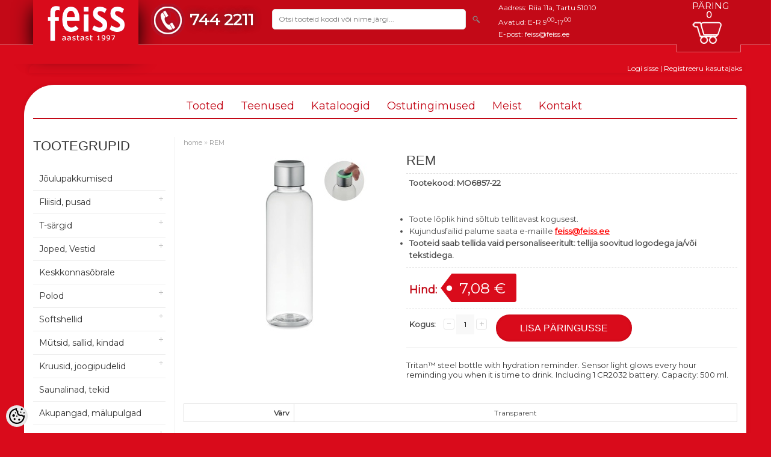

--- FILE ---
content_type: text/html; charset=UTF-8
request_url: https://www.feiss.ee/et/a/rem
body_size: 20344
content:
<!DOCTYPE html>
<html dir="ltr" lang="et">
<head>
<title>REM @ Feiss | Äri- ja reklaamkingitused | Trükkimine | Graveerimine | Tikkimine</title>

<meta charset="UTF-8" />
<meta name="keywords" content="Niisutuse meeldetuletusega Tritan™ teraspudel. Anduri tuli helendab iga tund, tuletades meelde, millal on aeg juua. Kaasas 1 CR2032 patarei. Mahutavus: 500 ml." />
<meta name="description" content="Tritan™ steel bottle with hydration reminder. Sensor light glows every hour reminding you when it is time to drink. Including 1 CR2032 battery. Capacity: 500 ml." />
<meta name="author" content="Feiss" />
<meta name="generator" content="ShopRoller.com" />

<meta property="og:type" content="website" />
<meta property="og:title" content="REM" />
<meta property="og:image" content="https://www.feiss.ee/media/feiss/.product-image/large/product/mo6857-22.jpg" />
<meta property="og:url" content="https://www.feiss.ee/et/a/rem" />
<meta property="og:site_name" content="Feiss" />

<meta name="HandheldFriendly" content="True" />
<meta name="MobileOptimized" content="320" />
<meta name="viewport" content="width=device-width, initial-scale=1, minimum-scale=1, maximum-scale=1" />

<base href="https://www.feiss.ee/" />

<link href="https://www.feiss.ee/media/feiss/general/favicon.ico" rel="icon" />

<link rel="stylesheet" href="https://www.feiss.ee/skin/bigshop/css/all-2922.css" type="text/css" media="screen" />

<script type="text/javascript" src="https://www.feiss.ee/skin/bigshop/js/all-2922.js"></script>


<link href="https://fonts.googleapis.com/css?family=Montserrat" rel="stylesheet">


<script type="text/javascript" src="https://www.feiss.ee/media/feiss/general/assets/jquery.elevatezoom.js"></script>

<style id="tk-theme-configurator-css" type="text/css">
body { background-image:url(http://ee4.shoproller.com/skin/base/backgrounds/10.png); }
body { background-color:#F8F8FA; }
#content { font-family:Tahoma,Geneva,sans-serif; }
#content, .product-info .description, .product-info #wishlist-links a, .product-info .product-attributes-wrap { font-size:13px; }
#content { color:#333333; }
h1,h2,h3,h4,h5,h6,.box .box-heading span { font-family:Tahoma,Geneva,sans-serif; }
h1,h2,h3,h4,h5,h6 { color:#444444; }
#menu,#menu > ul > li > div { background-color:#444444; }
#menu > ul > li > a,#menu > ul > li > div > ul > li > a { color:#FFFFFF; }
#menu > ul > li:hover > a { background-color:#F15A23; }
#menu > ul > li:hover > a,#menu > ul > li ul > li > a:hover { color:#FFFFFF; }
#menu > ul > li > a { font-size:14px; }
#menu > ul > li ul > li > a { font-size:13px; }
.box .box-heading span { color:#333333; }
.box .box-heading { font-size:14px; }
.box .box-heading { border-color:#EEEEEE; }
.box .box-heading span { border-color:#a19b99; }
.box-category > ul > li > a, .box-category > ul > li > ul > li a { color:#333333; }
.box-category a:hover { background-color:#F9F9F9; }
.box-category > ul > li > a, .box-content.filter label { font-size:12px; }
.box-category > ul > li > ul > li a { font-size:12px; }
a.button, input.button, button.button, .box-product > div .cart a.button, .box-product > div .cart input.button, .product-grid > div 
											.cart a.button, .product-grid > div .cart input.button, .product-list > div .cart a.button, 
											.product-list > div .cart input.button, .button.gray,
											.button-secondary{ background-color:#eee; }
a.button, input.button, button.button, .box-product > div .cart a.button, .box-product > div .cart input.button, .product-grid > div 
											.cart a.button, .product-grid > div .cart input.button, .product-list > div .cart a.button, 
											.product-list > div .cart input.button, .button.gray,
											.button-secondary { color:#555; }
a.button:hover, input.button:hover, button.button:hover, .box-product > div .cart a.button:hover, .box-product > div .cart input.button:hover, 
											.product-grid > div .cart a.button:hover, .product-grid > div .cart input.button:hover, 
											.product-list > div .cart a.button:hover, .product-list > div .cart input.button:hover,
											.button-secondary:hover { background-color:#F15A23; }
a.button:hover, input.button:hover, button.button:hover, .box-product > div .cart a.button:hover, .box-product > div .cart input.button:hover, 
											.product-grid > div .cart a.button:hover, .product-grid > div .cart input.button:hover, 
											.product-list > div .cart a.button:hover, .product-list > div .cart input.button:hover,
											.button-secondary:hover { color:#ffffff; }
.button, input.button, button.button, .box-product > div .cart a.button, .box-product > div .cart input.button, .product-grid > div 
											.cart a.button, .product-grid > div .cart input.button, .product-list > div .cart a.button, 
											.product-list > div .cart input.button, .button.gray,
											.button-secondary:hover { font-size:12px; }
#button-cart, .button-primary { background-color:#F15A23; }
#button-cart, .button-primary { color:#ffffff; }
#button-cart:hover, .button-primary:hover { background-color:#444444; }
#button-cart:hover, .button-primary:hover { color:#ffffff; }
.product-list .price, .product-grid .price, .box-product .price-old, .box-product .price { color:#f15a23; }
.product-grid .price-new, .box-product .price-new, .product-list .price-new { color:#F15A23; }
.product-list .price-old, .product-grid .price-old, .box-product .price-old { color:#F00; }
.product-list .price, .product-grid .price, .product-list .price-old, .product-grid .price-old, .box-product .price-old, .box-product .price, .box-product .price-new   { font-size:18px; }
.product-info .price-tag { color:#ffffff; }
.product-info .price-old { color:#F00; }
.product-info .price-old { font-size:18px; }
.product-info .price-tag { background-color:#F15A23; }
.product-info .price { color:#F15A23; }
.pagination .links a { background-color:#ffffff; }
.pagination .links a { color:#a3a3a3; }
.pagination .links a { border-color:#eeeeee; }
.pagination .links a:hover { background-color:#ffffff; }
.pagination .links a:hover { color:#F15A23; }
.pagination .links a:hover { border-color:#cccccc; }
.pagination .links b { background-color:#f21b1b; }
.pagination .links b { color:#ffffff; }
.pagination .links b { border-color:#ccc6c6; }
#header #cart .heading h4 { background-color:#F15A23; }
#header #cart .heading #cart-total, #header #welcome a, #language, #currency, #header .links { color:#333; }
#footer { background-color:#333333; }
#footer h3 { color:#acacac; }
#footer .column a { color:#999999; }
#footer .column a:hover { color:#ffffff; }
#powered { color:#999999; }
#sr-cookie-policy { background-color:#bcbbbb; }
#sr-cookie-policy, #sr-cookie-policy a { color:#ffffff; }
#sr-cookie-policy button { background-color:; }
#sr-cookie-policy button { color:; }
#sr-cookie-policy button:hover { background-color:; }
#sr-cookie-policy button:hover { color:; }
#sr-cookie-policy button { font-size:px; }
</style>
<style id="tk-custom-css" type="text/css">
.product-grid .image {
	position: relative;
}
.labels {
	margin-top: 8px;
	margin-left: 8px;
}
.article-label {
	width: 50px !important;
    height: 50px !important;
	display: block !important;
}
.article-label-2 {
	top: 50px;
}
/* Feiss new header design */

*{
	font-family: 'Montserrat', sans-serif;
}

.upper_header{
    background: #c30917;
	position:relative;	
}

body{
	overflow-x:hidden;
	background: #d90b1b;	
}

body.tk-front-page div.new-products > .box-heading > span {
	text-indent: -9999px;
	line-height: 0;
}

body.tk-front-page div.new-products > .box-heading > span::after {
	content: 'JÕULUPAKKUMISED';
	text-indent: 0;
	display: block;
	line-height: initial;
}

body#tinymce{
background:#fff;	
}

.upper_header .main-wrapper{
    margin: 0 auto;
    background: none;
    box-shadow: none;
    padding: 0 0px;	
}

.product-info .cart div > span{
    padding-top: 15px;	
}

#questions-links .button{
    margin-top: 4px;
    padding: 13px 40px;	
}

h1, .welcome {
    font-size: 22px;
}


.upper_header #header {
	background: none;
    min-height: 50px;
	z-index:9999;
}

.upper_header #header #logo {
    float: left;
    margin: 0;
    width: 175px;
    text-align: center;
}

.upper_header #header #search input {
    width: 300px;
    font-size: 12px;
	outline:none;
}

.upper_header .line_under_header {
	width: 100%;
    border: 1px solid #e57179;
    height: 40px;
    background: #d90b1b;
    border-bottom: 1px solid #d90b1b;
    z-index: 9;
    position: relative;
	left:-1px;
}

.upper_header .main-wrapper{
	position:relative;	
}

.logo_spacer {
    border: 0;
    background: #d90b1b;
    height: 75px;
    position: absolute;
    left: 0;
    top: 0px;
    width: 175px;
    z-index: 0;
    box-shadow: 0px 14px 32px 0px #000;
}

.cart_spacer {
    border-left: 1px solid #e57179;
    height: 12px;
    background: #c30917;
    position: absolute;
    width: 105px;
    bottom: -13px;
    right: -6px;
    border-bottom: 1px solid #e57179;
    border-right: 1px solid #e57179;
	z-index:90;
}

.upper_header #header #cart .heading{
	background:url('https://www.feiss.ee/media/feiss/general/assets/cart_feiss.png');
	background-repeat: no-repeat;
	background-position: 15px center;
	width: 85px;
    height: 40px;
    top: 5px;
}

/* Login addon */
.login_registration_add .main-wrapper{
    background: none;
    text-align: right;
    padding-right: 0;
    margin-top: 0;	
	color:#fff;
}

.login_registration_add .main-wrapper a{
    background: none;
    text-align: right;
    padding-right: 0;
    margin-top: 0;
    color: #fff;
}

.upper_header .line_under_header {
    height: 30px;
}

.contact_addresses_slot {
    display: inline-block;
    color: #fff;
    margin-left: 20px;
    max-height: 60px;
    margin-top: -7px;
}

.contact_addresses_slot a{
	color:#fff;	
}


.upper_header  #header #cart .heading #cart-total{
	color: #fff;
    background: none;
    font-weight: bold;
    position: relative;
    left: 0px;
    bottom: 30px;
    text-align: center;
    width: 100%;
    padding: 0;
    display: block;	
}

.subtitle_cart {
    position: absolute;
    top: -40px;
    width: 100%;
    box-sizing: border-box;
    text-align: center;
    color: #fff;
    text-transform: uppercase;
    font-size: 15px;
}

#productMatrixTable td{
    text-align: center !important;
    vertical-align: middle;	
}

#productMatrixTable td img {
    width: 100%;
    max-width: 80px;
    height: auto;
    display: block;
    text-align: center;
    margin: 0 auto;
    margin-bottom: 10px;
}

#header #cart .heading a{
	width:100%;
	text-align:center;	
}

.mini-cart-info td, .mini-cart-info td a {
    color: #FFF;
}

.contact_phone_slot {
	background:url('https://www.feiss.ee/media/feiss/general/assets/phone2_feiss.png');
	display: inline-block;
    float: left;
    font-size: 27px;
    color: #fff;
    font-weight: bold;
    padding-left: 65px;
    margin-left: 20px;
    background-repeat: no-repeat;
    padding-top: 18px;
    text-shadow: 0px 0px 13px #333;
    position: relative;
    top: -5px;
    margin-right: 20px;
}

#header #cart .checkout a.button{
	width: 48%;
    box-sizing: border-box;
    background: #222;
    text-align: center;
    margin-top: 20px;	
}

.mini-cart-total td {
    color: #fff;
    font-weight: bold;
}

.contact_phone_slot a{
    font-size: 27px;
    color: #fff;
    font-weight: bold;
    text-shadow: 0px 0px 13px #333;	
}

.upper_header  #header #search {
	margin-top: 5px;
}

a.button, input.button, button.button {
    background: #222;
	color:#fff;
}

.hide{
	display:none;	
}


body.tk-checkout-page .tk-checkout-form-block .tk-checkout-agreement-container2 input{
	width:auto !important;	
}

a.button:hover, input.button:hover, button.button:hover, .box-product > div .cart a.button:hover, .box-product > div .cart input.button:hover, .product-grid > div .cart a.button:hover, .product-grid > div .cart input.button:hover, .product-list > div .cart a.button:hover, .product-list > div .cart input.button:hover{
	background-color: #444;	
}


.box .box-heading span {
    border-bottom: 0;
}

#header #cart .content{
	min-height: auto;
    top: 45px;
    right: -8px;
    background: #c30917;
    border: 1px solid #da515a;
    border-top: 1px solid #c30917;
    box-shadow: none;	
}

#header #cart .empty {
    padding-top: 25px;
    text-align: center;
    padding-bottom: 25px;
    font-size: 20px;
    color: #fff;
}

#header #logo a {
    display: block;
    background: #d90b1b;
    height: 70px;
    position: relative;
    z-index: 99;
}

#header {
    position: relative;
    z-index: 99;
}


/* Menu */
#menu {
    margin-top: 15px;
    background: none;
    border-radius: 0;
    -webkit-border-radius: 0;
    -moz-border-radius: 0;
    border-bottom: 2px solid #c30917;
    margin-bottom: 30px;
}


#menu > ul > li > div {
    background: #d90b1b;
}

#menu > ul > li:hover > a {
    color: #fff;
    background: #d90b1b;
}

#menu > ul > li.home{
	display:none;	
}

#menu > ul > li > a {
    font-size: 18px;
    color: #c30917;
    line-height: 40px;
    text-decoration: none;
    display: block;
    padding: 0px 10px 0px 10px;
    z-index: 9;
    position: relative;
    font-weight: normal;
}


#menu > ul > li {
    float: none;
    display: inline-block;
    z-index: 9998;
}

#menu ul {
    text-align: center;
}

#menu ul ul {
    text-align: left;
}

/* Product grid */

.product-grid > div {
    border: 1px solid #E6DFDF;
    width: 30%;
	box-sizing:border-box;
    border-radius: 5px;
    -webkit-border-radius: 5px;
    -moz-border-radius:  5px;	
}

.product-grid > div:hover {
    border: 1px solid #E6DFDF;
}

.product-grid .image {
    margin-top: 1px;
}

.product-grid {
    overflow: visible;
}

.product-grid .name a {
    width: 100%;
    line-height: 30px;
    font-size: 20px;
    color: #d90b1b;
    box-sizing: border-box;
}

.box-product > div .cart a.button, .box-product > div .cart input.button, .product-grid > div .cart a.button, .product-grid > div .cart input.button, .product-list > div .cart a.button, .product-list > div .cart input.button, .button.gray {
    background: #d90b1b;
    color: #fff;
    padding: 6px 30px;
    height: auto;
    text-transform: uppercase;
    border-radius: 20px;
	font-family:montserrat;
	font-weight:normal;
}

.box-category > ul > li > a{
    text-transform: inherit;	
}

.box-category > ul > li > a.active {
    margin-bottom: 0;
    font-weight: normal;
}

.box-category ul li a, .list-item li a {
    padding: 5px 8px;
    display: block;
    font-size: 10px;
}

.box-product > div .cart a.button:hover, .box-product > div .cart input.button:hover, .product-grid > div .cart a.button:hover, .product-grid > div .cart input.button:hover, .product-list > div .cart a.button:hover, .product-list > div .cart input.button:hover {
    background: #c30917;
    color: #fff;
    opacity: 1;
}

.product-grid .price {
    margin: 15px 0;
    padding: 0 8px;
    color: #c30917;
    font-size: 16px;
}

.product-grid .name a:hover {
    color: #c30917;
}

button.button.cartCouponBtn{
    padding: 4px 35px;
    border-top-left-radius: 0px;
    border-bottom-left-radius: 0px;
    margin-left: -3px;
    height: 34px;
    position: relative;
    bottom: 1px;	
}

.cart-bottom .left a {
    padding: 12px 35px;
}

.tk-cart-block tr.shipping{
	display:none;	
}

.disabled{
	display:none;	
}

#content input[type='text'], #content input[type='password'], textarea {
    background: #f8f8f8;
    border: 0 !important;
    padding: 9px;
    margin-left: 0px;
    margin-right: 0px;
    font-size: 12px;
    border-radius: 0;
    outline: none;
    box-shadow: none !important;
	box-sizing:border-box;
}

body.tk-checkout-page .tk-checkout-form-block input, body.tk-checkout-page .tk-checkout-form-block select, body.tk-checkout-page .tk-checkout-form-block textarea {
    width: 100% !important;
    box-sizing: border-box;
    border: 0;
    margin-top: 5px;
    margin-bottom: 5px;
    outline: none;
}

body.tk-checkout-page .tk-checkout-form-block input.shipping-rate, #checkoutAgreementOk, #shipto_buyer {
    width: auto !important;
}

h2 {
    color: #d60b1b;
    font-size: 20px;
    background: none;
    padding: 3px 8px;
    border-bottom: 2px solid #eee;
    font-weight: normal;
    padding-left: 0;
}

.product-list .price {
    color: #d90b1b;
}


/* Tooteleht */

.product-info .price-tag {
    background-color: #d90b1b;
}

.box-category > ul > li ul li a:hover, .list-item a:hover {
    color: #c30917;
}

.box .box-heading {
    font-size: 22px;
    line-height: 30px;
	border-bottom:0;
}

a.button, input.button, button.button {
    background: #d10b1a;
    padding: 12px 15px;
    text-transform: uppercase;
    border-radius: 30px;
    height: auto;
}

#button-cart {
    height: auto;
    line-height: 45px;
    padding: 0 15px;
    background: #d90b1b;
    color: #fff;
    font-size: 16px;
    padding: 0px 40px;
    -webkit-appearance: none;	
}

a#zoomer{
	display:none !important;	
}

.product-info .price {
    color: #c30917;
}

 .box-product > div .cart input.button, .product-grid > div .cart a.lookproduct_button{
    padding: 11px 20px;	
}

.product-filter {
    margin-bottom: 20px;
}

.box-category > ul > li > a {
    color: #333;
    text-transform: inherit;
    font-size: 14px;
    padding: 10px;
}

.main-wrapper {
    border-bottom-right-radius: 50px;
    border-top-left-radius: 50px;
}

/* Päringu vorm */
body.checkout-payment-page #content > h1{
	display:none;	
}

body.checkout-payment-page .tk-checkout-payment-methods{
	display:none;	
}

/* Related products */
.tk-product-page .box .product-grid > div {
    width: 18%;
}

.tk-product-page .box .product-grid .name a {
    line-height: 20px;
    font-size: 14px;
}

/* Footer */
.footerWrapper {
    background: #fff;
    margin-top: 60px;
    padding: 40px 0px;
}

.footerWrapper #footer {
    margin-bottom: 0;
    background: #fff;
}

#footer h3 {
    color: #d90b1b;
    font-size: 18px;
}

#footer .column a:hover {
    color: #d90b1b;
}

#footer .column a {
    height: auto;
    line-height: 30px;
    font-size: 14px;
}


.attribute tr td.first_div_image_matrixtable{
	font-weight:normal;
	text-align:center;	
}


.product-info .price-old, .product-grid .price-old, span.discount-percent,  .product-list .price-old{
	display:none;	
}

.product-grid .price-new, .box-product .price-new, .product-list .price-new {
    color: #d90b1b;
}


@media screen and (max-width: 1024px) and (min-width: 641px) {
	
	
.tk-product-page .related_items .box-content > div{
	display:none;	
}
	
.tk-product-page .related_items .box-content > div:nth-of-type(-n+4) {
	display:inline-block;
}	
	
#menu > span {
    color: #c30917;
}	
	
.product-description-wrap {
    text-align: left;
}

.product-info > .left {
    float: left;
    margin-right: 0;
    width: 100%;
}

.product-info .image img {
    max-width: 100%;
    max-height: none;
}	

.product-info .image {
    width: 100%;
}

.product-info > .left + .right {
    margin-left: 0;
    width: 100%;
}	
	
.upper_header #header #logo {
    float: left;
    margin: 0;
    width: 100%;
    text-align: center;
    margin-bottom: 15px;
    padding-top: 10px;
    background: #d90b1b;
}
	

	
.logo_spacer {
    width: 100%;
}	

.tk-product-page .box .product-grid > div {
    width: 22.5%;
}
	
.contact_addresses_slot {
    display: inline-block;
    color: #fff;
    margin-left: 20px;
    max-height: 60px;
    margin-top: 0;
    width: 50%;
    box-sizing: border-box;
}
	
	
.contact_phone_slot {
    width: auto;
    box-sizing: border-box;
    text-align: left;
    margin: 0;
    position: absolute;
    top: 15px;
    right: 5px;
    z-index: 999;
}
	
.upper_header #header #search {
    width: 100%;
    box-sizing: border-box;
    margin-top: -15px;
    margin-bottom: 20px;
    position: relative;
    float: left;
}
	
#header #cart {
    bottom: 0;
    display: block;
    position: relative;
    padding-top: 50px;
}	
	
.upper_header #header #search input {
    width: 100%;
    font-size: 12px;
    outline: none;
    border-radius: 0;
    padding: 10px;
}
	
#header .button-search {
    top: 10px;
}
	
#header #cart .content {
    top: 20px;
    position: absolute;
}
	
.contact_addresses_slot {
    display: inline-block;
    color: #fff;
    margin: 0;
    max-height: 60px;
    margin-top: 0;
    width: 100%;
    box-sizing: border-box;
    text-align: center;
    font-size: 20px;
}
	
.contact_addresses_slot a {
    font-size: 20px;
}

#header #cart {
    padding-top: 10px;
}

.upper_header #header #cart .heading {
    top: -30px;
}

#header #logo a {
    background: #a81123;
}

.upper_header #header #logo {
    background: #a81123;
}

#header #cart .content {
    top: 20px;
}	
	
.upper_header #header {
    padding-top: 0;
}
	
.upper_header #header #cart .heading {
    top: -30px;
    float: right;
}	
	
	
}


@media screen and (max-width: 640px) {

#header #logo img {
    background: #d90b1b;
}	
	
	
.cart_spacer, .logo_spacer{
	display:none;
}
	
.product-description-wrap{
	text-align:left;		
}
	
.upper_header #header #search input {
    width: 100%;
    border-radius: 0;
    padding: 5px;
}	
	
.upper_header #header #search {
    display: inline-block;
}
	
.upper_header #header #logo {
    width: 100%;
    text-align: center;
}
	
.contact_phone_slot {
    float: none;
    font-size: 27px;
    color: #fff;
    font-weight: bold;
    padding-left: 65px;
    margin-left: 0;
    background-repeat: no-repeat;
    padding-top: 18px;
    text-shadow: 0px 0px 13px #333;
    position: relative;
    top: -5px;
    margin-right: 0;
    margin: 0 auto;
}
	
.upper_header #header #logo {
    width: 100%;
    text-align: center;
    padding-top: 0;
    margin-bottom: 20px;
    overflow: hidden;
    height: 60px;
    border-bottom: 1px solid #eee;
}
	
#header #logo img {
    max-width: 230px;
    box-shadow: 1px 10px 25px 0px #000;
    padding: 15px;
}
	

.product-grid > div{
	width:100%;		
}
	
#menu > span {
    color: #d90b1b;
}
	

#menu > ul > li {
    display: block;
}
	
.contact_addresses_slot {
    color: #fff;
    margin-left: 0;
    max-height: none;
    margin-top: 10px;
    display: block;
    margin-bottom: 35px;
    box-sizing: border-box;
    width: 100%;
    padding: 0px;
    text-align: center;
}
	

	
#header #logo a {
    background: none;
}

.upper_header #header #logo {
    width: 100%;
    text-align: center;
    padding-top: 0;
    margin-bottom: 20px;
    overflow: hidden;
    height: 60px;
    border-bottom: 1px solid #e57179;
    margin-top: -10px;
}

.tk-product-page .box .product-grid > div {
	width: 47%;
    float: left;
}

.tk-product-page .box .product-grid .name a {
    line-height: 20px;
    font-size: 14px;	
}
	
#container {
    overflow: visible;
}


.product-info > .left {
    float: left;
    margin-right: 0;
    width: 100%;
}

.product-info .image img {
    max-width: 100%;
    max-height: none;
}	

.product-info .image {
    width: 100%;
}

.product-info > .left + .right {
    margin-left: 0;
    width: 100%;
}	
		

}


@media screen and (max-width: 480px) {

.product-grid .image a {
    height: auto;
}
	
.product-info > .left {
    float: left;
    margin-right: 0;
    width: 100%;
}

.product-info .image img {
    max-width: 100%;
    max-height: none;
}	

.product-info .image {
    width: 100%;
}

.product-info > .left + .right {
    margin-left: 0;
    width: 100%;
}	
	
	.product-grid .image img{
		max-width:152px;
		max-height:152px;
	}
	
	.tk-product-page .box .product-grid > div {
		width: 46%;
	}
	
	.tk-product-page .related_items .box-content > div{
		display:none;	
	}
	
	.tk-product-page .related_items .box-content > div:nth-of-type(-n+2) {
		display:inline-block;
	}
	



	.cart-bottom .tk-actions-block.buttons .left, .cart-bottom .tk-actions-block.buttons .right{
		width: 100%;
		box-sizing: border-box;
		text-align: center;
		float:left;
	}
	
	.cart-bottom .tk-actions-block.buttons .left a, .cart-bottom .tk-actions-block.buttons .right button,
	.cart-bottom .tk-actions-block.buttons .right a
	{
		width:100% !important;
		box-sizing: border-box;
		margin-bottom: 2px;
	}

	#cart .content {
		position: relative;
		top: 0;
		z-index: 1011;
		max-width: 100%;
		box-sizing: border-box;
		width: auto !important;
	}
	
	#cartForm table{
	    border: 0;	
	}
	
	
	#cartForm table tr{
		border-bottom: 2px solid #ccc;
		background: #fff;
		display: block;
		margin-bottom: 20px;
		width: 100%;
	}
	
	#cartForm table tr td{
		display: inline-block;
		width: 100%;
		text-align: center;
		border: 0;
		box-sizing: border-box;	
	}
	
	.cart-total #total{
	    width: 100%;
    	text-align: right;	
	}
	
	.cart-total #total tr{
		
	}
	
	.cart-total #total td{
    	text-align: right;	
	}	
		
	#cartForm input[name=coupon_code] {
		width: auto !important;
		max-width: 50%;
		float: left;
	}

	#cartForm .cartCouponBtn {
		width: 50%;
		box-sizing: border-box;
		float: right;
		height: 33px;
		position: relative;
		top: 0px;
	}	
	
	#checkoutForm table{
		
	}
	
	#checkoutForm table tr{
		
	}	
	
	#checkoutForm table tr td{
		display: block;
		border-bottom: 1px solid #ccc;
		padding-top: 20px;
		padding-bottom: 20px;
		width: 100%;
		box-sizing: border-box;
		text-align: center;	
	}	

	#lipsum span{
		display: block;
		width: 100%;
		white-space: pre-line;
		text-align: left;
	}
	
	#checkoutForm input.large-field, #checkoutForm select.large-field {
		width: 100%;
		box-sizing:border-box;
	}
	
	
	#container {
		text-align: left;
		overflow: visible;
	}
	
	
	#checkoutForm table.orderItemsTable{
		
	}
	
	#checkoutForm table.orderItemsTable tr{
		border-bottom: 1px solid #ccc;		
	}
	
	#checkoutForm table.orderItemsTable tr td{
		padding: 5px;
    	border: 0;	
	}
	
	#checkoutForm .tk-actions-block .right{
		width:100%;
	}
	
	#checkoutForm .tk-actions-block a, #checkoutForm .tk-actions-block button{
		width:100% !important;
		box-sizing:border-box;
    	margin-bottom: 5px;		
	}
	
	#header .button-search {
		position: absolute;
		float: none;
		right: 10px;
		top: 5px;
	}	
	
	
		
}


@media screen and (max-width: 341px) {

	.tk-product-page .related_items .box-content > div:nth-of-type(-n+2) {
		display: inline-block;
		width: 48%;
		float: left;
		box-sizing: border-box;
		margin: 2px;
		margin-bottom: 2px;
		margin-bottom: 20px;
	}
	
	.box-product > div .cart input.button, .product-grid > div .cart a.lookproduct_button {
		padding: 11px 15px;
		font-size: 10px;
	}	

	.box-product > div .cart a.button, .box-product > div .cart input.button, .product-grid > div .cart a.button, .product-grid > div .cart input.button, .product-list > div .cart a.button, .product-list > div .cart input.button, .button.gray {
		background: #d90b1b;
		color: #fff;
		padding: 6px 20px;
		height: auto;
		text-transform: uppercase;
		border-radius: 20px;
		font-family: montserrat;
		font-weight: normal;
	}	

	
}	
	
#powered { display: none; }	


.checkout_buyer_wrapper .subscribe {
	display: inline !important;
	font-weight: bold;
	font-size: 1.1em;
}

.checkout_buyer_wrapper .checkout_input_wrapper input[type='checkbox'] {
	width: auto !important;	
}

.checkout_buyer_wrapper .checkout_input_wrapper label {
	display: unset !important;
}

/* Märgend mittevilkuv */

.article-label-onsale {
    display: block !important;
}
.product-info .image:hover .article-label-onsale {
    display: none !important;
}



.article-label-onsale { background-image:url('https://www.feiss.ee/media/feiss/general/Märgendid/kampaania.png'); background-position:; }
.article-label-1 { background-image:url('https://www.feiss.ee/media/feiss/general/Märgendid/kampaania.png'); background-position:left top; }
.article-label-2 { background-image:url('https://www.feiss.ee/media/feiss/general/Märgendid/leht v2ike.png'); background-position:left top; }
.article-label-3 { background-image:url('https://www.feiss.ee/media/feiss/general/Märgendid/protsent5.png'); background-position:left top; }
</style>

<script type="text/javascript">
if(!Roller) var Roller = {};
Roller.config = new Array();
Roller.config['base_url'] = 'https://www.feiss.ee/et/';
Roller.config['base_path'] = '/';
Roller.config['cart/addtocart/after_action'] = '1';
Roller.config['skin_url'] = 'https://www.feiss.ee/skin/bigshop/';
Roller.config['translate-fill_required_fields'] = 'Palun täida kõik kohustuslikud väljad';
Roller.t = {"form_error_fill_required_fields":"Palun t\u00e4ida k\u00f5ik kohustuslikud v\u00e4ljad","cart_error_no_items_selected":"Vali tooted!"}
$( document ).ready(function() {
	$( ".left .image #wrap" ).click(function() {
		$('a#zoomer').click();
	});	

	
	$('.product-grid .price').equalHeights();
	
	/*
	$(".first_div_image_matrixtable img").elevateZoom({
		zoomWindowPosition: 1, zoomWindowOffetx: 10,
		zoomWindowOffety: -60
	}); */
	
	
	if ($("body").hasClass("tk-product-page")) {
		$("#productMatrixTable input.input-qti").on("change paste keyup", function() {   
		
		});					
	}
	
	 $("#productMatrixTable input.input-qti").keypress(function (event) {
		if (event.keyCode == 13) {
			$('form#multiAddToCartForm #button-cart').click();
			$('#cart').addClass('active');
			$('html,body').animate({
				scrollTop: $("#cart").offset().top - 80 },
			'slow');			
		}
	 });	
});


function ResponsiveViews(){

}

$(window).load(function() {
	$('.product-grid > div .name').equalHeights();
	$('.product-grid div .image').equalHeights();
});

/*
$(document).ready(function() {
   $(document)[0].oncontextmenu = function() { return false; }

    $(document).mousedown(function(e) {
        if( e.button == 2 ) {
			//console.log('Paremklikk on keelatud!')
            return false;
        } else {
            return true;
        }
    }); 
}); */

$(document).keydown(function(event){
    if(event.keyCode==123){
    return false;
   }
	else if(event.ctrlKey && event.shiftKey && event.keyCode==73){        
      return false;  //Prevent from ctrl+shift+i
   }
	if(event.ctrlKey && event.keyCode==85){        
      return false;  //Prevent from ctrl+shift+i
   }		
		
});   

/* Aktiivne Ploki pealkiri */

$(document).ready(function() {
    $('body.tk-front-page .box-heading span').each(function () {
        $(this).css({cursor: 'pointer', color: '#d90b1b'});

    }).click(function () {
        $('a', $(this).closest('div'))[0].click();
    });
});

/* Uudiskirja suunamine esilehelt */



</script>


<meta name="p:domain_verify" content="b6b41939c3cb45e6f728ea8622ef41b0"/>

    <script>
        window.dataLayer = window.dataLayer || [];
        function gtag() { dataLayer.push(arguments); }
        gtag('consent', 'default', {
            'ad_user_data': 'denied',
            'ad_personalization': 'denied',
            'ad_storage': 'denied',
            'analytics_storage': 'denied',
            'wait_for_update': 500,
        });
    </script>

    <!-- Google Tag Manager -->
    <script
        type="text/javascript"
    >(function(w,d,s,l,i){w[l]=w[l]||[];w[l].push({'gtm.start':
                new Date().getTime(),event:'gtm.js'});var f=d.getElementsByTagName(s)[0],
            j=d.createElement(s),dl=l!='dataLayer'?'&l='+l:'';j.async=true;j.src=
            'https://www.googletagmanager.com/gtm.js?id='+i+dl;f.parentNode.insertBefore(j,f);
        })(window,document,'script','dataLayer','GTM-MHPX43N');
    </script>
    <!-- End Google Tag Manager -->

    <script>
        /*
		 *   Called when consent changes. Assumes that consent object contains keys which
		 *   directly correspond to Google consent types.
		 */
        const googleUserConsentListener = function() {
            let consent = this.options;
            gtag('consent', 'update', {
                'ad_user_data': consent.marketing,
                'ad_personalization': consent.marketing,
                'ad_storage': consent.marketing,
                'analytics_storage': consent.analytics
            });
        };

        $('document').ready(function(){
            Roller.Events.on('onUserConsent', googleUserConsentListener);
        });
    </script>

    <!-- Google Tag Manager Events -->
	        <script>
			            dataLayer.push({ecommerce: null});
            dataLayer.push({
                event:'view_item',
                ecommerce: {"currency":"EUR","value":8.78,"items":[{"item_id":"MO6857-22","item_name":"REM","item_brand":"MOB","price":8.78,"discount":0,"item_category":"MOB","item_category2":"","item_category3":"","item_category4":"","item_category5":""}]}            });
			        </script>
	
    <!-- Global Site Tag (gtag.js) - Google Tag Manager Event listeners -->
	        <script>
            let currency = "eur".toUpperCase();
            let shop = "";

            $(document).bind('sr:cart.changed', function(event, options) {
                let categories = [];
                //if product qty is positive then add
                if (!options || options.quantity_added_to_cart <= 0)
                {
                    //no track remove_from_cart
                    return;
                }

                //take product first category path(taxonomy)
                if (options.product_categories.length > 0)
                {
                    let category_parts = options.product_categories[0].split(" > ")
                    if (category_parts.length > 0) {
                        categories = categories.concat(category_parts);
                    }
                }
                dataLayer.push({ecommerce: null});
                dataLayer.push({
                    event: 'add_to_cart',
                    ecommerce:
                        {
                            currency: currency,
                            value: options.product_price * options.quantity_added_to_cart,
                            items:
                                [
                                    {
                                        item_id: options.product_sku,
                                        item_name: options.product_title,
                                        affiliation: shop,
                                        item_brand: options.product_brand,
                                        item_category: categories[0],
                                        item_category2: categories[1],
                                        item_category3: categories[2],
                                        item_category4: categories[3],
                                        item_category5: categories[4],
                                        price: options.product_price,
                                        quantity: options.quantity_added_to_cart
                                    }
                                ]
                        }
                })
            })
        </script>
	

</head>

<body class="browser-chrome browser-chrome-131.0.0.0 tk-language-et_EE page-template-page-2columns_left content-template-content-product tk-product-page">

<div id="fb-root"></div>
<script type="text/plain" data-category="analytics" async defer crossorigin="anonymous" src="https://connect.facebook.net/et_EE/sdk.js#xfbml=1&version=v11.0&appId=386731248061277&autoLogAppEvents=1"></script>

<!-- Google Tag Manager (noscript) -->
<noscript><iframe src="https://www.googletagmanager.com/ns.html?id=GTM-MHPX43N"
				  height="0" width="0" style="display:none;visibility:hidden"></iframe></noscript>
<!-- End Google Tag Manager (noscript) -->

<div class="upper_header">
	<div class="main-wrapper">
	<div id="header">
		
<div class="desktop_header">
<div id="welcome" class="hide">

		
		
				<a href="https://www.feiss.ee/et/login">Logi sisse</a>
	
				<a href="https://www.feiss.ee/et/account/register">Registreeru kasutajaks</a>        
	

</div>

<div id="header-content-block"></div>

<div id="logo"><a href="https://www.feiss.ee/et/home">
			<img src="https://www.feiss.ee/media/feiss/general/feiss_logo_bg.png" alt="Feiss" />
	</a></div>

<div class="contact_phone_slot">

		
					
				
		
			<p><a href="tel:7442211">744 2211</a></p>
		
				
	
		
	
</div>	


<div id="search"><form id="searchForm" action="https://www.feiss.ee/et/search" method="get">
			<input type="hidden" name="page" value="1" />
	<input type="hidden" name="q" value="" />
</form>

<div class="button-search"></div>
<input type="text" id="filter_name" name="filter_name" value="" placeholder="Otsi tooteid koodi või nime järgi..." onClick="this.select();" onKeyDown="this.style.color = '#333';" class="search-autocomplete" />
</div>


<div class="contact_addresses_slot">

		
					
				
		
			<p><span>Aadress: Riia 11a, Tartu 51010</span><br /><span>Avatud: E-R 9</span><sup>00</sup><span>-17</span><sup>00</sup><br /><span>E-post:&nbsp;</span><a title="" href="mailto:feiss@feiss.ee">feiss@feiss.ee</a></p>
		
				
	
		
	
</div>	

		<div id="cart" class="">
		
		<div class="heading" onclick="window.location='https://www.feiss.ee/et/cart'">
			<div class="subtitle_cart">Päring</div>
			<a class="cart_wrapper">
				<span id="cart-total">
				<span id="cart_total_qty">
					0					</span>
				</span>
			</a>
		</div>
		<div class="content"></div>
	</div>
</div>


	</div>
	<div class="logo_spacer"></div>
	<div class="cart_spacer"></div>		
	</div>
<div class="line_under_header"></div>

</div>	

	


<div class="login_registration_add">
<div class="main-wrapper">		

				<a href="https://www.feiss.ee/et/login">Logi sisse</a>
		<span class="separator">|</span>
				<a href="https://www.feiss.ee/et/account/register">Registreeru kasutajaks</a>        
			
</div>
</div>	
	

	
	
	

<div class="main-wrapper">

		<div id="menu">
			<span>Menüü</span>
	<ul>

						<li class="home" style="z-index:1100;">
			<a href="https://www.feiss.ee/et/home"><span>home</span></a>
		</li>
		
						<li style="z-index:1099;">
			<a href="https://www.feiss.ee/et/category">Tooted</a>
		</li>
		
				
						<li class="tk-cms-page-2 tk-cms-page-teenused">
			<a href="https://www.feiss.ee/et/p/teenused">Teenused</a>
			
<div>
	<ul>
	
		<li class="tk-cms-page-3 tk-cms-page-siiditrukk">
			<a href="https://www.feiss.ee/et/p/siiditrukk">Siiditrükk</a>
					</li>

	
		<li class="tk-cms-page-9 tk-cms-page-tikkimine">
			<a href="https://www.feiss.ee/et/p/tikkimine">Tikkimine</a>
					</li>

	
		<li class="tk-cms-page-15 tk-cms-page-sublimatsioontrukk">
			<a href="https://www.feiss.ee/et/p/sublimatsioontrukk">Sublimatsioontrükk</a>
					</li>

	
		<li class="tk-cms-page-7 tk-cms-page-digitrukk">
			<a href="https://www.feiss.ee/et/p/digitrukk">Digitrükk</a>
					</li>

	
		<li class="tk-cms-page-6 tk-cms-page-uv-trukk">
			<a href="https://www.feiss.ee/et/p/uv-trukk">UV trükk</a>
					</li>

	
		<li class="tk-cms-page-5 tk-cms-page-lasergraveerimine">
			<a href="https://www.feiss.ee/et/p/lasergraveerimine">Graveerimine</a>
					</li>

	
		<li class="tk-cms-page-8 tk-cms-page-laiformaattrukk">
			<a href="https://www.feiss.ee/et/p/laiformaattrukk">Laiformaattrükk</a>
					</li>

	
		<li class="tk-cms-page-14 tk-cms-page-kleebised">
			<a href="https://www.feiss.ee/et/p/kleebised">Kleebised</a>
					</li>

	
		<li class="tk-cms-page-4 tk-cms-page-tampotrukk">
			<a href="https://www.feiss.ee/et/p/tampotrukk">Tampotrükk</a>
					</li>

		</ul>
</div>
		</li>
				<li class="tk-cms-page-1 tk-cms-page-kataloogid">
			<a href="https://www.feiss.ee/et/p/kataloogid">Kataloogid</a>
			
		</li>
				<li class="tk-cms-page-13 tk-cms-page-ostutingimused">
			<a href="https://www.feiss.ee/et/p/ostutingimused">Ostutingimused</a>
			
<div>
	<ul>
	
		<li class="tk-cms-page-16 tk-cms-page-privaatsuspoliitika">
			<a href="https://www.feiss.ee/et/p/privaatsuspoliitika">Privaatsuspoliitika</a>
					</li>

		</ul>
</div>
		</li>
				<li class="tk-cms-page-11 tk-cms-page-meist">
			<a href="https://www.feiss.ee/et/p/meist">Meist</a>
			
		</li>
				<li class="tk-cms-page-12 tk-cms-page-kontakt">
			<a href="https://www.feiss.ee/et/p/kontakt">Kontakt</a>
			
		</li>
		
	</ul>
	</div>
	<div id="container">

				<div id="notification">
					</div>

				<div id="column-left">

						
<div class="box category">
	<div class="box-heading"><span>Tootegrupid</span></div>
	<div class="box-content box-category">
		<ul id="custom_accordion">

						
		
		
		<li class="level_0 tk-category-154">
			<a class="nochild " href="https://www.feiss.ee/et/c/joulupakkumised">Jõulupakkumised</a>
		</li>

			
		
		<li class="level_0 tk-category-86">
			<a class="cuuchild " href="https://www.feiss.ee/et/c/fliisid-pusad-2">Fliisid, pusad</a> <span class="down"></span>
			<ul>
												
		
		
		<li class="level_1 tk-category-13">
			<a class="cuuchild " href="https://www.feiss.ee/et/c/fliisid">Fliisid</a> <span class="down"></span>
			<ul>
												
		
		
		<li class="level_2 tk-category-38">
			<a class="nochild " href="https://www.feiss.ee/et/c/mehed-2">Mehed</a>
		</li>

			
		
		<li class="level_2 tk-category-39">
			<a class="nochild " href="https://www.feiss.ee/et/c/naised-2">Naised</a>
		</li>

			
		
		<li class="level_2 tk-category-40">
			<a class="nochild " href="https://www.feiss.ee/et/c/lapsed-2">Lapsed</a>
		</li>

			
		
		<li class="level_2 tk-category-122">
			<a class="nochild " href="https://www.feiss.ee/et/c/unisex-2">Unisex</a>
		</li>

				</ul>
		</li>

				
		
		<li class="level_1 tk-category-64">
			<a class="cuuchild " href="https://www.feiss.ee/et/c/pusad">Pusad</a> <span class="down"></span>
			<ul>
												
		
		
		<li class="level_2 tk-category-65">
			<a class="nochild " href="https://www.feiss.ee/et/c/mehed-5">Mehed</a>
		</li>

			
		
		<li class="level_2 tk-category-66">
			<a class="nochild " href="https://www.feiss.ee/et/c/naised">Naised</a>
		</li>

			
		
		<li class="level_2 tk-category-67">
			<a class="nochild " href="https://www.feiss.ee/et/c/lapsed-5">Lapsed</a>
		</li>

			
		
		<li class="level_2 tk-category-68">
			<a class="nochild " href="https://www.feiss.ee/et/c/unisex-1">Unisex</a>
		</li>

				</ul>
		</li>

					</ul>
		</li>

				
		
		<li class="level_0 tk-category-1">
			<a class="cuuchild " href="https://www.feiss.ee/et/c/t-sargid-trukk-t-sarkidele">T-särgid</a> <span class="down"></span>
			<ul>
												
		
		
		<li class="level_1 tk-category-2">
			<a class="nochild " href="https://www.feiss.ee/et/c/mehed">Mehed</a>
		</li>

			
		
		<li class="level_1 tk-category-69">
			<a class="nochild " href="https://www.feiss.ee/et/c/naised-10">Naised</a>
		</li>

			
		
		<li class="level_1 tk-category-27">
			<a class="nochild " href="https://www.feiss.ee/et/c/lapsed">Lapsed</a>
		</li>

			
		
		<li class="level_1 tk-category-28">
			<a class="nochild " href="https://www.feiss.ee/et/c/unisex">Unisex</a>
		</li>

				</ul>
		</li>

				
		
		<li class="level_0 tk-category-145">
			<a class="cuuchild " href="https://www.feiss.ee/et/c/joped-vestid">Joped, Vestid</a> <span class="down"></span>
			<ul>
												
		
		
		<li class="level_1 tk-category-146">
			<a class="nochild " href="https://www.feiss.ee/et/c/mehed-7">Mehed</a>
		</li>

			
		
		<li class="level_1 tk-category-147">
			<a class="nochild " href="https://www.feiss.ee/et/c/naised-11">Naised</a>
		</li>

				</ul>
		</li>

				
		
		<li class="level_0 tk-category-109">
			<a class="nochild " href="https://www.feiss.ee/et/c/keskkonnasobrale">Keskkonnasõbrale</a>
		</li>

			
		
		<li class="level_0 tk-category-14">
			<a class="cuuchild " href="https://www.feiss.ee/et/c/polod">Polod</a> <span class="down"></span>
			<ul>
												
		
		
		<li class="level_1 tk-category-35">
			<a class="nochild " href="https://www.feiss.ee/et/c/mehed-1">Mehed</a>
		</li>

			
		
		<li class="level_1 tk-category-36">
			<a class="nochild " href="https://www.feiss.ee/et/c/naised-1">Naised</a>
		</li>

			
		
		<li class="level_1 tk-category-37">
			<a class="nochild " href="https://www.feiss.ee/et/c/lapsed-1">Lapsed</a>
		</li>

				</ul>
		</li>

				
		
		<li class="level_0 tk-category-15">
			<a class="cuuchild " href="https://www.feiss.ee/et/c/softshellid">Softshellid</a> <span class="down"></span>
			<ul>
												
		
		
		<li class="level_1 tk-category-41">
			<a class="nochild " href="https://www.feiss.ee/et/c/mehed-6">Mehed</a>
		</li>

			
		
		<li class="level_1 tk-category-42">
			<a class="nochild " href="https://www.feiss.ee/et/c/naised-9">Naised</a>
		</li>

			
		
		<li class="level_1 tk-category-43">
			<a class="nochild " href="https://www.feiss.ee/et/c/lapsed-3">Lapsed</a>
		</li>

			
		
		<li class="level_1 tk-category-90">
			<a class="nochild " href="https://www.feiss.ee/et/c/unisex-4">Unisex</a>
		</li>

				</ul>
		</li>

				
		
		<li class="level_0 tk-category-79">
			<a class="cuuchild " href="https://www.feiss.ee/et/c/mutsid-sallid-kindad">Mütsid, sallid, kindad</a> <span class="down"></span>
			<ul>
												
		
		
		<li class="level_1 tk-category-81">
			<a class="nochild " href="https://www.feiss.ee/et/c/kootud-mutsid">Kootud mütsid</a>
		</li>

			
		
		<li class="level_1 tk-category-82">
			<a class="nochild " href="https://www.feiss.ee/et/c/sallid-kindad">Sallid, kindad</a>
		</li>

			
		
		<li class="level_1 tk-category-80">
			<a class="nochild " href="https://www.feiss.ee/et/c/nokamutsid">Nokamütsid</a>
		</li>

				</ul>
		</li>

				
		
		<li class="level_0 tk-category-16">
			<a class="cuuchild " href="https://www.feiss.ee/et/c/kruusid-joogipudelid">Kruusid, joogipudelid</a> <span class="down"></span>
			<ul>
												
		
		
		<li class="level_1 tk-category-44">
			<a class="nochild " href="https://www.feiss.ee/et/c/keraamilised-kruusid">Keraamilised kruusid</a>
		</li>

			
		
		<li class="level_1 tk-category-45">
			<a class="nochild " href="https://www.feiss.ee/et/c/termoskruusid">Termoskruusid</a>
		</li>

			
		
		<li class="level_1 tk-category-72">
			<a class="nochild " href="https://www.feiss.ee/et/c/joogipudelid">Joogipudelid</a>
		</li>

			
		
		<li class="level_1 tk-category-73">
			<a class="nochild " href="https://www.feiss.ee/et/c/termosed">Termosed</a>
		</li>

				</ul>
		</li>

				
		
		<li class="level_0 tk-category-83">
			<a class="nochild " href="https://www.feiss.ee/et/c/saunalinad-tekid">Saunalinad, tekid</a>
		</li>

			
		
		<li class="level_0 tk-category-5">
			<a class="nochild " href="https://www.feiss.ee/et/c/akupangad-malupulgad">Akupangad, mälupulgad</a>
		</li>

			
		
		<li class="level_0 tk-category-10">
			<a class="cuuchild " href="https://www.feiss.ee/et/c/kirjutusvahendid">Kirjutusvahendid</a> <span class="down"></span>
			<ul>
												
		
		
		<li class="level_1 tk-category-46">
			<a class="nochild " href="https://www.feiss.ee/et/c/plastikust-pastapliiatsid">Plastikust pastapliiatsid</a>
		</li>

			
		
		<li class="level_1 tk-category-47">
			<a class="nochild " href="https://www.feiss.ee/et/c/metallist-pastapliiatsid">Metallist pastapliiatsid</a>
		</li>

			
		
		<li class="level_1 tk-category-56">
			<a class="nochild " href="https://www.feiss.ee/et/c/puidust-ja-papist-pastapliiatsid">Puidust ja papist pastapliiatsid</a>
		</li>

			
		
		<li class="level_1 tk-category-48">
			<a class="nochild " href="https://www.feiss.ee/et/c/harilikud-pliiatsid">Harilikud pliiatsid</a>
		</li>

			
		
		<li class="level_1 tk-category-74">
			<a class="nochild " href="https://www.feiss.ee/et/c/markerid">Markerid</a>
		</li>

				</ul>
		</li>

				
		
		<li class="level_0 tk-category-95">
			<a class="nochild " href="https://www.feiss.ee/et/c/kleebised-sildid-roll-upid">Kleebised, sildid, roll-up&#039;id</a>
		</li>

			
		
		<li class="level_0 tk-category-11">
			<a class="cuuchild " href="https://www.feiss.ee/et/c/kotid">Kotid</a> <span class="down"></span>
			<ul>
												
		
		
		<li class="level_1 tk-category-49">
			<a class="nochild " href="https://www.feiss.ee/et/c/poekotid">Poekotid</a>
		</li>

			
		
		<li class="level_1 tk-category-50">
			<a class="nochild " href="https://www.feiss.ee/et/c/seljakotid">Seljakotid</a>
		</li>

			
		
		<li class="level_1 tk-category-51">
			<a class="nochild " href="https://www.feiss.ee/et/c/spordi-ja-reisikotid">Spordi- ja reisikotid</a>
		</li>

			
		
		<li class="level_1 tk-category-71">
			<a class="nochild " href="https://www.feiss.ee/et/c/dokumendikotid">Dokumendikotid</a>
		</li>

			
		
		<li class="level_1 tk-category-114">
			<a class="nochild " href="https://www.feiss.ee/et/c/vookotid">Vöökotid</a>
		</li>

			
		
		<li class="level_1 tk-category-126">
			<a class="nochild " href="https://www.feiss.ee/et/c/termokotid">Termokotid</a>
		</li>

				</ul>
		</li>

				
		
		<li class="level_0 tk-category-25">
			<a class="cuuchild " href="https://www.feiss.ee/et/c/kaepaelad-kaelapaelad">Käepaelad, kaelapaelad</a> <span class="down"></span>
			<ul>
												
		
		
		<li class="level_1 tk-category-130">
			<a class="nochild " href="https://www.feiss.ee/et/c/kaelapaelad">Kaelapaelad</a>
		</li>

			
		
		<li class="level_1 tk-category-132">
			<a class="nochild " href="https://www.feiss.ee/et/c/kaepaelad-1">Käepaelad</a>
		</li>

				</ul>
		</li>

				
		
		<li class="level_0 tk-category-23">
			<a class="cuuchild " href="https://www.feiss.ee/et/c/koogitarbed">Köögitarbed</a> <span class="down"></span>
			<ul>
												
		
		
		<li class="level_1 tk-category-142">
			<a class="nochild " href="https://www.feiss.ee/et/c/polled">Põlled</a>
		</li>

				</ul>
		</li>

				
		
		<li class="level_0 tk-category-105">
			<a class="nochild " href="https://www.feiss.ee/et/c/lastele-1">Lastele</a>
		</li>

			
		
		<li class="level_0 tk-category-18">
			<a class="cuuchild " href="https://www.feiss.ee/et/c/markmikud">Märkmikud</a> <span class="down"></span>
			<ul>
												
		
		
		<li class="level_1 tk-category-75">
			<a class="nochild " href="https://www.feiss.ee/et/c/markmikud-1">Märkmikud</a>
		</li>

			
		
		<li class="level_1 tk-category-76">
			<a class="nochild " href="https://www.feiss.ee/et/c/markmepaberid">Märkmepaberid</a>
		</li>

				</ul>
		</li>

				
		
		<li class="level_0 tk-category-85">
			<a class="cuuchild " href="https://www.feiss.ee/et/c/vaba-aeg">Vaba aeg</a> <span class="down"></span>
			<ul>
												
		
		
		<li class="level_1 tk-category-112">
			<a class="nochild " href="https://www.feiss.ee/et/c/paikeseprillid">Päikeseprillid</a>
		</li>

			
		
		<li class="level_1 tk-category-20">
			<a class="nochild " href="https://www.feiss.ee/et/c/votmehoidjad">Võtmehoidjad</a>
		</li>

			
		
		<li class="level_1 tk-category-17">
			<a class="nochild " href="https://www.feiss.ee/et/c/stressitooted">Stressitooted</a>
		</li>

			
		
		<li class="level_1 tk-category-113">
			<a class="nochild " href="https://www.feiss.ee/et/c/ohutustooted">Ohutustooted</a>
		</li>

				</ul>
		</li>

				
		
		<li class="level_0 tk-category-135">
			<a class="nochild " href="https://www.feiss.ee/et/c/tehnika-ja-aksessuaarid">Tehnika ja aksessuaarid</a>
		</li>

			
		
		<li class="level_0 tk-category-9">
			<a class="nochild " href="https://www.feiss.ee/et/c/reklaamtahvlid">Reklaamtahvlid</a>
		</li>

			
		
		<li class="level_0 tk-category-8">
			<a class="nochild " href="https://www.feiss.ee/et/c/vihmavarjud-keebid">Vihmavarjud, -keebid</a>
		</li>

			
		
		<li class="level_0 tk-category-12">
			<a class="cuuchild " href="https://www.feiss.ee/et/c/helkurid">Helkurid</a> <span class="down"></span>
			<ul>
												
		
		
		<li class="level_1 tk-category-133">
			<a class="nochild " href="https://www.feiss.ee/et/c/slap-wrap%E2%80%99id">Slap Wrap’id</a>
		</li>

			
		
		<li class="level_1 tk-category-31">
			<a class="nochild " href="https://www.feiss.ee/et/c/pehmed-helkurid">Pehmed helkurid</a>
		</li>

			
		
		<li class="level_1 tk-category-32">
			<a class="nochild " href="https://www.feiss.ee/et/c/plastikust-helkurid">Plastikust helkurid</a>
		</li>

			
		
		<li class="level_1 tk-category-34">
			<a class="nochild " href="https://www.feiss.ee/et/c/helkurloomad">Helkurloomad</a>
		</li>

			
		
		<li class="level_1 tk-category-116">
			<a class="nochild " href="https://www.feiss.ee/et/c/muud-helkurtooted">Muud helkurtooted</a>
		</li>

				</ul>
		</li>

		
		</ul>
	</div>
</div>

<script type="text/javascript">
$(document).ready(function() {
	$('#custom_accordion').customAccordion({
		classExpand : 'cid18',
		menuClose: false,
		autoClose: true,
		saveState: false,
		disableLink: false,		
		autoExpand: true
	});
});
</script>

		





<div class="box" style="width:190px; overflow:hidden;"><div class="fb-like-box" 
 data-href="https://www.facebook.com/Feiss.ee/" 
 data-width="190" 
 data-height="310" 
 data-colorscheme="light" 
  data-show-faces="true" 
 data-stream="false" 
 data-header="false"></div></div>

		

		</div>

		 
		<div id="content">

						<div class="breadcrumb">
	<a href="https://www.feiss.ee/et/home">home</a>
			&raquo; <a href="https://www.feiss.ee/et/a/rem">REM</a>
	</div>

						
		
	

<div class="product-info">
	<div class="left">
		
				<div class="image ">
						
																		<a href="https://www.feiss.ee/media/feiss/.product-image/large/product/mo6857-22.jpg" title="REM" class="cloud-zoom" id="zoom1" rel="adjustX: 0, adjustY:0, tint:'#000000',tintOpacity:0.2, zoomWidth:360, position:'inside', showTitle:false">
					<img src="https://www.feiss.ee/media/feiss/.product-image/medium/product/mo6857-22.jpg" title="REM" alt="REM" id="image" />
				</a>
				<a id="zoomer" href="https://www.feiss.ee/media/feiss/.product-image/large/product/mo6857-22.jpg" title="REM" rel="article-images" class="popup-image"><span id="zoom-image"><i class="zoom_bttn"></i> Zoom</span></a>
					</div>

							</div>

		<div class="right">

				
	
					
												
		
		<h1>REM</h1>

		<div class="description">

									
									<span>Tootekood:</span> <span id="sku-str">MO6857-22</span><br />
			
						
						
						
									
						
													<div class="slot-article-info-bottom">
		
					
				
		
			<p>&nbsp;</p>
<ul>
<li>Toote l&otilde;plik hind s&otilde;ltub tellitavast kogusest.</li>
<li>Kujundusfailid palume saata e-mailile <span style="text-decoration: underline; color: #ff0000;"><a href="mailto:feiss@feiss.ee" target="_self"><span style="color: #ff0000; text-decoration: underline;">feiss@feiss.ee</span></a></span></li>
</ul>
<ul>
<li><strong>Tooteid saab tellida vaid personaliseeritult: tellija soovitud logodega ja/v&otilde;i tekstidega.</strong></li>
</ul>
		
				
	
		
</div>
			
		</div>

						<div class="price">
			Hind:
							<span id="old-price" class="price-old" style="display:none;"></span>
				<div id="price" class="price-tag"> 7,08 &euro; </div>
			
			
								</div>
				
						
															<form class="addToCartForm">
					<div class="cart">
						<div>
							<div class="qty">
								<strong>Kogus:</strong>
								<a class="qtyBtn mines" href="javascript:void(0);">-</a>
								<input id="qty" type="text" class="w30" name="qty" size="2" value="1" />
								<a class="qtyBtn plus" href="javascript:void(0);">+</a>
								<input type="hidden" name="article_id" value="111742">
							</div>
							<input type="button" value="Lisa päringusse" id="button-cart" class="button addToCartBtn " />
						</div>
											    
											    
						<div>
					    						      								

												    </div>
					  					</div>
				</form>
									
				<div class="social_media">
			



		</div>

						<div class="wrapper product-description-wrap">
			Tritan™ steel bottle with hydration reminder. Sensor light glows every hour reminding you when it is time to drink. Including 1 CR2032 battery. Capacity: 500 ml.		</div>
		
				
					</div>

			<div class="wrapper product-long-description-wrap">
			</div>
	
</div>




<div class="box product-attributes-wrap">
		<table class="attribute">
		<tbody>
						
				<tr>
					<td>Värv</td>
					<td>
						Transparent					</td>
				</tr>
			
					</tbody>
	</table>
	</div>


				<div class="box related_items">
			<div class="box-heading"><span>Sarnased tooted</span></div>
			<div class="box-content product-grid">
							
								
<div>
	<div class="image">
				<div class="labels">
					</div>

				
				<a href="https://www.feiss.ee/et/a/regal"><img src="https://www.feiss.ee/media/feiss/.product-image/small/product/it0971-04a.jpg" alt="REGAL" /></a>
	</div>
	<div class="name"><a href="https://www.feiss.ee/et/a/regal">REGAL</a></div>
	<div class="description">
					Foldable plastic raincoat with attached hood in pouch.				<div class="attributes">

										<span class="label">Tootekood:</span> IT0971			
						
						
						
						
		</div>
	</div>

		<div class="price">
							3,66 &euro;							</div>
	
	<div class="cart">

								
		
			<a href="https://www.feiss.ee/et/a/regal" class="lookproduct_button button productList"><span>Vaata toodet</span></a>

		
		
		
				
		
	</div>
</div>
		
							
								
<div>
	<div class="image">
				<div class="labels">
					</div>

				
				<a href="https://www.feiss.ee/et/a/blabby"><img src="https://www.feiss.ee/media/feiss/.product-image/small/product/kc2966-03.jpg" alt="BLABBY" /></a>
	</div>
	<div class="name"><a href="https://www.feiss.ee/et/a/blabby">BLABBY</a></div>
	<div class="description">
					Bottle opener and sealer. PS material.				<div class="attributes">

										<span class="label">Tootekood:</span> KC2966			
						
						
						
						
		</div>
	</div>

		<div class="price">
							0,41 &euro;							</div>
	
	<div class="cart">

								
		
			<a href="https://www.feiss.ee/et/a/blabby" class="lookproduct_button button productList"><span>Vaata toodet</span></a>

		
		
		
				
		
	</div>
</div>
		
							
								
<div>
	<div class="image">
				<div class="labels">
					</div>

				
				<a href="https://www.feiss.ee/et/a/lambut"><img src="https://www.feiss.ee/media/feiss/.product-image/small/product/kc6230-25.jpg" alt="LAMBUT" /></a>
	</div>
	<div class="name"><a href="https://www.feiss.ee/et/a/lambut">LAMBUT</a></div>
	<div class="description">
					12 piece colouring pencils in tube. Pencil sharpener transparent lid.				<div class="attributes">

										<span class="label">Tootekood:</span> KC6230			
						
						
						
						
		</div>
	</div>

		<div class="price">
							0,86 &euro;							</div>
	
	<div class="cart">

								
		
			<a href="https://www.feiss.ee/et/a/lambut" class="lookproduct_button button productList"><span>Vaata toodet</span></a>

		
		
		
				
		
	</div>
</div>
		
							
								
<div>
	<div class="image">
				<div class="labels">
					</div>

				
				<a href="https://www.feiss.ee/et/a/notelux"><img src="https://www.feiss.ee/media/feiss/.product-image/small/product/mo1800-03.jpg" alt="NOTELUX" /></a>
	</div>
	<div class="name"><a href="https://www.feiss.ee/et/a/notelux">NOTELUX</a></div>
	<div class="description">
					A6 notebook with hard PU cover. Casebound. 192 lined pages (96 sheets). Matching elastic closure strap and ribbon page-marker.				<div class="attributes">

										<span class="label">Tootekood:</span> MO1800			
						
						
						
						
		</div>
	</div>

		<div class="price">
							1,36 &euro;							</div>
	
	<div class="cart">

								
		
			<a href="https://www.feiss.ee/et/a/notelux" class="lookproduct_button button productList"><span>Vaata toodet</span></a>

		
		
		
				
		
	</div>
</div>
		
							
								
<div>
	<div class="image">
				<div class="labels">
					</div>

				
				<a href="https://www.feiss.ee/et/a/thursday"><img src="https://www.feiss.ee/media/feiss/.product-image/small/product/mo6240-03.jpg" alt="THURSDAY" /></a>
	</div>
	<div class="name"><a href="https://www.feiss.ee/et/a/thursday">THURSDAY</a></div>
	<div class="description">
					Lunch or sandwich box in PP with bamboo lid.				<div class="attributes">

										<span class="label">Tootekood:</span> MO6240			
						
						
						
						
		</div>
	</div>

		<div class="price">
							5,27 &euro;							</div>
	
	<div class="cart">

								
		
			<a href="https://www.feiss.ee/et/a/thursday" class="lookproduct_button button productList"><span>Vaata toodet</span></a>

		
		
		
				
		
	</div>
</div>
		
						</div>
		</div>
	
						
		</div>

		<div class="clear"></div>

						
	</div>
</div>
	
<div class="footerWrapper">	
	<div id="footer">
		<div class="column column-info">
	<h3>Info</h3>
	<ul>
			<li><a href="https://www.feiss.ee/et/p/teenused">Teenused</a></li>
			<li><a href="https://www.feiss.ee/et/p/kataloogid">Kataloogid</a></li>
			<li><a href="https://www.feiss.ee/et/p/ostutingimused">Ostutingimused</a></li>
			<li><a href="https://www.feiss.ee/et/p/meist">Meist</a></li>
			<li><a href="https://www.feiss.ee/et/p/kontakt">Kontakt</a></li>
		</ul>
</div>
<div class="column column-extras">
	<h3>Muu</h3>
	<ul>
			<li><a href="https://www.feiss.ee/et/brands">Kaubamärgid</a></li>
			<li><a href="https://www.feiss.ee/et/product/onsale">Soodustooted</a></li>
			<li><a href="https://www.feiss.ee/et/product/new">Uued tooted</a></li>
			<li><a href="https://www.feiss.ee/et/sitemap">Sisukaart</a></li>
		</ul>
</div>
<div class="column column-account">
	<h3>Minu konto</h3>
	<ul>
			<li><a href="https://www.feiss.ee/et/account/myaccount">Minu konto</a></li>
			<li><a href="https://www.feiss.ee/et/order/list">Päringute ajalugu</a></li>
			<li><a href="https://www.feiss.ee/et/account/products">Päringus tooted</a></li>
		</ul>
</div>
<div class="column contact column-contacts">
	<h3>Kontakt</h3>
	<ul>
					<li class="company">Litmark OÜ</li>
							<li class="reg_no">Registrikood: 10050074</li>
				<li class="address"><a href="https://maps.google.com/maps?q=Riia 11a, 51010 Tartu, Eesti" target="_blank"><span class="sr-footer-address_street">Riia 11a, 51010</span> <span class="sr-footer-address_city">Tartu</span><span class="sr-footer-address_country">, Eesti</span></a></li>
		<li class="mobile"><a href="callto:7442211">7442211</a></li>
		<li class="email"><a href="mailto:feiss@feiss.ee">feiss@feiss.ee</a></li>
	</ul>
</div>

<div class="social">

		
		
					
				
		
			<p><img style="float: right;" alt="" src="../media/feiss/general/PSI.jpg" height="56" width="128" /></p>
		
				
	
		

</div>

<div class="clear"></div>
<div id="powered">

	
	
		<div id="tellimiskeskus-badge"><a href="https://www.shoproller.ee" title="ShopRoller on lihtsaim viis e-poe loomiseks" target="_blank">Shoproller.ee</a></div>
</div>

<style type="text/css">
#add-to-cart-popup {
    position: fixed;
    visibility: hidden;
    top: 0;
    left: 0;
    right: 0;
    bottom: 0;
    z-index: 10000;
    opacity: 0;
    background: rgba( 0, 0, 0, 0.8);
    -webkit-transition: all 0.3s;
    -moz-transition: all 0.3s;
    transition: all 0.3s;
    text-align: center;
}
#add-to-cart-popup.open {
    visibility: visible;
    opacity: 1;
}
#add-to-cart-popup:before {
    content: '';
    display: inline-block;
    vertical-align: middle;
    height: 100%;
    width: 0;
}
#add-to-cart-popup .content-wrapper {
    display: inline-block;
    vertical-align: middle;
    min-width: 300px;
    max-width: 1000px;
    z-index: 2000;
    visibility: hidden;
    -webkit-backface-visibility: hidden;
    -moz-backface-visibility: hidden;
    backface-visibility: hidden;
}
#add-to-cart-popup.open .content-wrapper {
    visibility: visible;
}
#add-to-cart-popup .main {
    -webkit-transform: translateY(20%);
    -moz-transform: translateY(20%);
    -ms-transform: translateY(20%);
    transform: translateY(20%);
    opacity: 0;
    -webkit-transition: all 0.3s;
    -moz-transition: all 0.3s;
    transition: all 0.3s;
    background: #fff;
    -webkit-box-shadow: 0 0 0 20px rgba(255, 255, 255, 0.2);
    box-shadow: 0 0 0 10px rgba(255, 255, 255, 0.2);
	border-radius: 3px;
}
#add-to-cart-popup.open .main {
    -webkit-transform: translateY(0);
    -moz-transform: translateY(0);
    -ms-transform: translateY(0);
    transform: translateY(0);
    opacity: 1;
}
#add-to-cart-popup.product-quick-view .slider-quick-view-container {
    position: relative;
    overflow: hidden;
}
#add-to-cart-popup.product-quick-view .slider-quick-view img {
    width: 100%;
    height: auto;
}
#add-to-cart-popup.product-quick-view .slider-quick-view-container .es-nav-prev,
#add-to-cart-popup.product-quick-view .slider-quick-view-container .es-nav-next {
    position: absolute;
    width: 18px;
    height: 30px;
    top: 45%;
    border: 1px solid;
    line-height: 30px;
    text-align: center;
    cursor: pointer;
    z-index: 2;
    opacity: 0.5;
}
#add-to-cart-popup.product-quick-view .slider-quick-view-container .es-nav-prev:before {
    margin-right: 2px;
}
#add-to-cart-popup.product-quick-view .slider-quick-view-container .es-nav-next:before {
    margin-left: 3px;
}
#add-to-cart-popup.product-quick-view .slider-quick-view-container .es-nav-prev:hover,
#add-to-cart-popup.product-quick-view .slider-quick-view-container .es-nav-next:hover {
    opacity: 1;
}
#add-to-cart-popup.product-quick-view .slider-quick-view-container .es-nav-prev {
    left: -50px;
    -webkit-transition: left 150ms ease-in-out 150ms;
    -moz-transition:    left 150ms ease-in-out 150ms;
    -o-transition:      left 150ms ease-in-out 150ms;
    transition:         left 150ms ease-in-out 150ms;
}
#add-to-cart-popup.product-quick-view .slider-quick-view-container:hover .es-nav-prev {
    left: 10px;
}
#add-to-cart-popup.product-quick-view .slider-quick-view-container .es-nav-next {
    right: -50px;
    -webkit-transition: right 150ms ease-in-out 150ms;
    -moz-transition:    right 150ms ease-in-out 150ms;
    -o-transition:      right 150ms ease-in-out 150ms;
    transition:         right 150ms ease-in-out 150ms;
}
#add-to-cart-popup.product-quick-view .slider-quick-view-container:hover .es-nav-next {
    right: 10px;
}
#add-to-cart-popup.product-quick-view .single-product.woocommerce div.product div.images,
#add-to-cart-popup.product-quick-view .single-product.woocommerce div.product {
    margin-bottom: 0;
}
#add-to-cart-popup.product-quick-view .single-product.woocommerce div.product div.summary {
    padding: 30px 20px;
    text-align: initial;
}
#add-to-cart-popup a.overlay-close.remove {
    border: 1px solid;
    position: absolute;
    top: 5px;
    right: 5px;
    width: 20px;
    height: 20px;
    text-align: center;
    line-height: 18px;
    z-index: 2;
    opacity: 0.5;
}
#add-to-cart-popup a.overlay-close.remove:hover {
    opacity: 1;
    transition: all 0.2s ease;
    -webkit-transition: all 0.2s ease;
    -moz-transition: all 0.2s ease;
    -ms-transition: all 0.2s ease;
}
#add-to-cart-popup.product-quick-view .single-product.woocommerce div.product div.summary .rating-single-product,
#add-to-cart-popup.product-quick-view .single-product.woocommerce div.product div.summary form.cart,
#add-to-cart-popup.product-quick-view .single-product.woocommerce div.product div.summary ul.socials {
    text-align: left;
    float: none;
}
#add-to-cart-popup.product-quick-view .single-product.woocommerce div.product div.summary form.cart {
    margin-bottom: 30px;
}
#add-to-cart-popup.product-quick-view .single-product.woocommerce .woocommerce-message {
    margin-top: 30px;
}

#add-to-cart-popup.added-to-cart-popup .added_to_cart {
    padding: 30px 20px;
    text-align: initial;
}
#add-to-cart-popup.added-to-cart-popup .added_to_cart .actions {
    margin-top: 20px;
}
#add-to-cart-popup.added-to-cart-popup .added_to_cart .actions a {
    margin-right: 0;
    margin-bottom: 10px;
    display: block;
	text-align: center;
}
#add-to-cart-popup.added-to-cart-popup .added_to_cart .product-image,
#add-to-cart-popup.added-to-cart-popup .added_to_cart .product-info {
    display: inline-block;
    vertical-align: middle;
}
#add-to-cart-popup.added-to-cart-popup .added_to_cart .product-image img {
    max-width: 100%;
    height: auto;
}
#add-to-cart-popup.added-to-cart-popup .added_to_cart .product-info {
    padding-left: 10px;
}
#add-to-cart-popup.added-to-cart-popup .added_to_cart .product-info h3 {
    text-align: left;
    font-size: 14px;
    margin-top: 0;
    margin-bottom: 5px;
    font-weight: 700;
	padding: 0;
}
#add-to-cart-popup.added-to-cart-popup .added_to_cart .product-info span {
    text-transform: uppercase;
    font-size: 11px;
    font-weight: 600;
}
</style>

<div id="add-to-cart-popup" class="added-to-cart-popup">
	<div class="content-wrapper">
		<div class="main">
			<div class="head clearfix">
				<a class="overlay-close remove" href="#">X</a>
				<div class="added_to_cart">
					<div class="product-image"><img width="80" height="80" alt="" class="" src=""></div>
					<div class="product-info">
						<h3 class="product-name"></h3>
						<span class="message">Tooted lisatud päringukorvi!</span>
					</div>
					<div class="actions">
						<a href="https://www.feiss.ee/et/cart" class="button gray go-to-cart">Päringukorv</a>
						<a href="#" class="button continue-shopping">Jätka ostmist</a>
					</div>
				</div>
			</div>
		</div>
	</div>
</div>
<script type="text/javascript">

	/* Funktsioon keskele paigutamiseks */
	jQuery.fn.center = function(parent) {
		if (parent) {
			parent = this.parent();
		} else {
			parent = window;
		}
		this.css({
			"position": "absolute",
			"top": ((($(parent).height() - this.outerHeight()) / 2) + $(parent).scrollTop() + "px"),
			"left": ((($(parent).width() - this.outerWidth()) / 2) + $(parent).scrollLeft() + "px")
		});
	return this;
	}	
	
	
/**
 * Add product to cart
 */
Roller.addToCart = function(article_id, qty, parent_article_id)
{
	jQuery.ajax({
		url: 'cart/additem',
		type: 'post',
		data: {
			'article_id': article_id, 
			'qty': qty,
			'parent_article_id': parent_article_id
		},
		dataType: 'json',
		success: function(json)
		{
			jQuery('.success, .warning, .attention, .information, .error').remove();
			if (json['redirect'])
			{
				location = json['redirect'];
				return;
			}
			if (json['error'])
			{

				jQuery('.blockUI').remove();
				console.log('Error');
				
				// Update overlay
				var $overlay = jQuery('#add-to-cart-popup');
				// Name
				$overlay.find('.product-name').html( json['error'] );
				$overlay.find('.message').html('');

				// Show overlay
				$overlay.addClass('open');
				//get_popup_position ();
				$('#add-to-cart-popup.open .content-wrapper').center(true);				
				
				
				
			}
			if (json['success'])
			{
				if(json['cart_total_qty']) {
					jQuery('#cart_total_qty').html( json['cart_total_qty'] );
				}
				if(json['cart_total_sum']) {
					jQuery('#cart_total_sum').html( json['cart_total_sum'] );
				}
				if(json['cart_mini_block']) {
					jQuery('#cart .content').html( json['cart_mini_block'] );
				}

				// Update overlay
				var $overlay = jQuery('#add-to-cart-popup');

				// Has image
				if(json['product_image_url'] != '')
				{
					$overlay
						.find('.product-image img')
						.attr('src', json['product_image_url'])
						.attr('alt', json['product_title']);
					$overlay.css('display', 'inline-block');
				}
				// No image
				else
				{
					$overlay.css('display', 'none');
				}

				// Name
				$overlay.find('.product-name').html( json['product_title'] );

				// Show overlay
				$overlay.addClass('open');
				$('#add-to-cart-popup.open .content-wrapper').center(true);
			}
		}
	});
};


/**
 * Add multiple products to cart
 */
multiAddToCart = function(formId)
{
	$.ajax({
		url: 'cart/multiadditem',
		type: 'post',
		data: $('form#'+formId).serializeArray(),
		dataType: 'json',
		success: function(json)
		{
			$('.success, .warning, .attention, .information, .error').remove();
			if (json['redirect'])
			{
				window.location = json['redirect'];
			}
			if (json['error'])
			{
				$('#notification').html('<div class="warning" style="display: none;">'+json['error']+'<span class="close"></span></div>');
				$('#notification .warning').fadeIn();
			}
			if (json['success'])
			{
				if(json['cart_total_qty']) {
					jQuery('#cart_total_qty').html( json['cart_total_qty'] );
				}
				if(json['cart_total_sum']) {
					jQuery('#cart_total_sum').html( json['cart_total_sum'] );
				}
				if(json['cart_mini_block']) {
					jQuery('#cart .content').html( json['cart_mini_block'] );
				}

				// Redirect to cart
				if(Roller.getConfig('cart/addtocart/after_action') == 2)
				{
					window.location = Roller.getUrl('cart');
				}
				// Redirect to checkout
				else if(Roller.getConfig('cart/addtocart/after_action') == 3)
				{
					window.location = Roller.getUrl('checkout');
				}
				// Stay in this page
				else
				{
					// Update overlay
					var $overlay = jQuery('#add-to-cart-popup');

					// Has image
					if(json['product_image_url'] != '')
					{
						$overlay
							.find('.product-image img')
							.attr('src', json['product_image_url'])
							.attr('alt', json['product_title']);
						$overlay.css('display', 'inline-block');
					}
					// No image
					else
					{
						$overlay.css('display', 'none');
					}

					// Name
					$overlay.find('.product-name').html( json['product_title'] );
					// Show overlay
					$overlay.addClass('open');					
				}
			}
		}
	});
}


jQuery(document).ready(function(e)
{
	// Add to cart popup close button click
	$('#add-to-cart-popup a.overlay-close.remove').on('click', function(e)
	{
		e.preventDefault();
		$(this).closest('#add-to-cart-popup').removeClass('open');
	});

	// Add to cart popup go to cart button click
	$('#add-to-cart-popup a.go-to-cart').on('click', function(e)
	{
		$(this).closest('#add-to-cart-popup').removeClass('open');
	});

	// Add to cart popup continue shopping click
	$('#add-to-cart-popup a.continue-shopping').on('click', function(e)
	{
		e.preventDefault();
		$(this).closest('#add-to-cart-popup').removeClass('open');
	});

	// Add to cart popup overlay click
	$('#add-to-cart-popup').on('click', function(e)
	{
		$(this).removeClass('open');
	});

	// Add to cart main container click click
	$('#add-to-cart-popup .main').on('click', function(e)
	{
		e.stopPropagation();
	});

	// Add to cart
	$('.addToCartBtn').click(function(e)
	{
		e.preventDefault();
		e.stopPropagation();
		var $form = $(this).closest('form');
		Roller.addToCart($form.find('input[name=article_id]').val(), $form.find('input[name=qty]').val(), $form.find('input[name=parent_article_id]').val());
	});
});
</script>	</div>
</div>	

<button id="sr-cookie-policy-pref"
        class="button"
        title="Cookie Preferences" aria-label="Cookie Preferences">
    <svg version="1.1" id="Layer_1" xmlns="http://www.w3.org/2000/svg" xmlns:xlink="http://www.w3.org/1999/xlink"
         x="0px" y="0px" viewBox="0 0 512 512" style="" xml:space="preserve">
        <g>
            <path d="M256,0C114.6,0,0,114.6,0,256s114.6,256,256,256s256-114.6,256-256c0-10.3-0.8-20.5-2-30.6c-8.5,5.8-18.8,9.3-30,9.3
                c-23,0-42.4-14.7-49.9-35c-13.3,8.5-29.1,13.7-46.1,13.7c-47.2,0-85.3-38.2-85.3-85.3c0-15.7,4.5-30.2,11.9-42.8l-1.3,0.2
                C279.8,85.3,256,61.5,256,32c0-11.9,4-22.8,10.6-31.6C263.1,0.3,259.6,0,256,0z M416,0c-17.7,0-32,14.3-32,32s14.3,32,32,32
                s32-14.3,32-32S433.7,0,416,0z M214.4,46.7c4.3,27.5,20.3,51.2,42.6,65.8c-0.7,5.1-1,10.3-1,15.5c0,70.6,57.4,128,128,128
                c10.6,0,21.2-1.3,31.3-4c14.6,13.3,33,22.2,53,24.7c-10.4,108-101.7,192.7-212.3,192.7c-117.7,0-213.3-95.7-213.3-213.3
                C42.7,152.6,116.7,66.1,214.4,46.7z M384,106.7c-11.8,0-21.3,9.6-21.3,21.3s9.6,21.3,21.3,21.3s21.3-9.6,21.3-21.3
                S395.8,106.7,384,106.7z M213.3,128c-11.8,0-21.3,9.6-21.3,21.3s9.6,21.3,21.3,21.3s21.3-9.6,21.3-21.3S225.1,128,213.3,128z
                 M490.7,128c-11.8,0-21.3,9.6-21.3,21.3s9.6,21.3,21.3,21.3s21.3-9.6,21.3-21.3S502.4,128,490.7,128z M149.3,192
                c-23.6,0-42.7,19.1-42.7,42.7s19.1,42.7,42.7,42.7s42.7-19.1,42.7-42.7S172.9,192,149.3,192z M256,234.7
                c-11.8,0-21.3,9.6-21.3,21.3s9.6,21.3,21.3,21.3s21.3-9.6,21.3-21.3S267.8,234.7,256,234.7z M181.3,320c-17.7,0-32,14.3-32,32
                s14.3,32,32,32s32-14.3,32-32S199,320,181.3,320z M330.7,341.3c-17.7,0-32,14.3-32,32c0,17.7,14.3,32,32,32c17.7,0,32-14.3,32-32
                C362.7,355.7,348.3,341.3,330.7,341.3z"/>
        </g>
    </svg>
</button>
<style>
    #sr-cookie-policy-pref {
		width: 36px;
		height: 36px;
		position: fixed;
		left: 10px;
		bottom: 10px;
		border: 0;
		align-items: center;
		padding: 5px;
		background: #eee;
        border-radius: 18px;
    }
	
	#sr-cookie-policy-pref.flex-cookie-btn{
		display:flex !important
	}	
	
#cc-main .pm__section .pm__section-desc {
    height: 170px;
    overflow-y: scroll;
    box-sizing: border-box;
    padding: 4px;
    position: relative;
}	

/*
#cc-main .pm__section .pm__section-desc::after {
    content: '';
    display: block;
    position: absolute;
    width: 99%;
    height: 100%;
    background: rgb(255,255,255);
    background: linear-gradient(0deg, rgba(255,255,255,1) 0%, rgba(255,255,255,0) 100%);
    z-index: 9999;
    bottom: 0;
    box-sizing: border-box;
    pointer-events: none;
}		
	*/

	
</style>
<script>
    translation = {};
    //template provide only page language translations
    translation["et"] = {
        consentModal: {
            title: "Meie veebileht kasutab küpsiseid",
            description: "Parema teenuse pakkumiseks kasutab meie veebileht küpsiseid (cookies). Veebilehte kasutades või vajutades OK, nõustud meie privaatsuspoliitikaga." + " <a href=\"https://www.feiss.ee/et/p/privaatsuspoliitika\" class=\"\">Loe lähemalt<\/a>",
            acceptAllBtn: "Nõustun kõigiga",
            acceptNecessaryBtn: "Nõustun vajalikega",
            showPreferencesBtn: "Täpsemalt valikud",
            footer: /*"<a href=\"#link\">Privacy Policy</a>\n<a href=\"#link\">Terms and conditions</a>" +*/
                "<a href=\"https://www.feiss.ee/et/p/privaatsuspoliitika\" class=\"\">Privaatsuspoliitika<\/a>"
        },
        preferencesModal: {
            title: "Küpsiste nõusoleku seadistused",
            acceptAllBtn: "Nõustun kõigiga",
            acceptNecessaryBtn: "Nõustun vajalikega",
            savePreferencesBtn: "Salvesta valikud",
            closeIconLabel: "Close modal",
            serviceCounterLabel: "Service|Services",
            sections: [
                                {
                    title: "",
                    description: "<p class=\"western\" style=\"margin-bottom: 0mm;\"><span style=\"font-family: Times New Roman, serif; font-size: small;\"><b>Milliseid isikuandmeid t&ouml;&ouml;deldakse<\/b><\/span><\/p>\r\n<p class=\"western\" style=\"margin-bottom: 0mm; line-height: 5.31mm;\"><span style=\"font-size: small;\">&nbsp;<\/span><\/p>\r\n<ul>\r\n<li>\r\n<p class=\"western\" style=\"margin-bottom: 0mm;\"><span style=\"font-family: Times New Roman, serif; font-size: small;\">nimi, telefoninumber ja e-posti aadress;<\/span><\/p>\r\n<\/li>\r\n<\/ul>\r\n<p class=\"western\" style=\"margin-bottom: 0mm; line-height: 0.6mm;\"><span style=\"font-size: small;\">&nbsp;<\/span><\/p>\r\n<ul>\r\n<li>\r\n<p class=\"western\" style=\"margin-bottom: 0mm;\"><span style=\"font-family: Times New Roman, serif; font-size: small;\">kauba kohaletoimetamise aadress;<\/span><\/p>\r\n<\/li>\r\n<\/ul>\r\n<p class=\"western\" style=\"margin-bottom: 0mm; line-height: 0.26mm;\"><span style=\"font-size: small;\">&nbsp;<\/span><\/p>\r\n<ul>\r\n<li>\r\n<p class=\"western\" style=\"margin-bottom: 0mm;\"><span style=\"font-family: Times New Roman, serif; font-size: small;\">pangakonto number;<\/span><\/p>\r\n<\/li>\r\n<\/ul>\r\n<p class=\"western\" style=\"margin-bottom: 0mm; line-height: 0.26mm;\"><span style=\"font-size: small;\">&nbsp;<\/span><\/p>\r\n<ul>\r\n<li>\r\n<p class=\"western\" style=\"margin-bottom: 0mm;\"><span style=\"font-family: Times New Roman, serif; font-size: small;\">kaupade ja teenuste nimetused, kogused, maksumus ja maksetega seotud andmed (ostuajalugu);<\/span><\/p>\r\n<\/li>\r\n<\/ul>\r\n<p class=\"western\" style=\"margin-bottom: 0mm; line-height: 0.26mm;\"><span style=\"font-size: small;\">&nbsp;<\/span><\/p>\r\n<ul>\r\n<li>\r\n<p class=\"western\" style=\"margin-bottom: 0mm;\"><span style=\"font-family: Times New Roman, serif; font-size: small;\">kliendi andmed.<\/span><\/p>\r\n<\/li>\r\n<\/ul>\r\n<p class=\"western\" style=\"margin-bottom: 0mm; line-height: 4.41mm;\"><span style=\"font-size: small;\">&nbsp;<\/span><\/p>\r\n<p class=\"western\" style=\"margin-bottom: 0mm;\"><span style=\"font-family: Times New Roman, serif; font-size: small;\"><b>Mis eesm&auml;rgil isikuandmeid t&ouml;&ouml;deldakse<\/b><\/span><\/p>\r\n<p class=\"western\" style=\"margin-bottom: 0mm; line-height: 4.97mm;\"><span style=\"font-size: small;\">&nbsp;<\/span><\/p>\r\n<p class=\"western\" style=\"margin-bottom: 0mm;\"><span style=\"font-family: Times New Roman, serif; font-size: small;\">Isikuandmeid kasutatakse kliendi tellimuste haldamiseks ja kauba kohaletoimetamiseks.<\/span><\/p>\r\n<p class=\"western\" style=\"margin-bottom: 0mm; line-height: 4.87mm;\"><span style=\"font-size: small;\">&nbsp;<\/span><\/p>\r\n<p class=\"western\" style=\"margin-bottom: 0mm; line-height: 112%;\"><span style=\"font-family: Times New Roman, serif; font-size: small;\">Ostuajaloo andmeid (ostu kuup&auml;ev, kaup, kogus, kliendi andmed) kasutatakse ostetud kaupade ja teenuste &uuml;levaate koostamiseks ning kliendieelistuste anal&uuml;&uuml;simiseks.<\/span><\/p>\r\n<p class=\"western\" style=\"margin-bottom: 0mm; line-height: 3.65mm;\"><span style=\"font-size: small;\">&nbsp;<\/span><\/p>\r\n<p class=\"western\" style=\"margin-bottom: 0mm;\"><span style=\"font-family: Times New Roman, serif; font-size: small;\">Pangakonto numbrit kasutatakse kliendile maksete tagastamiseks.<\/span><\/p>\r\n<p class=\"western\" style=\"margin-bottom: 0mm; line-height: 4.87mm;\"><span style=\"font-size: small;\">&nbsp;<\/span><\/p>\r\n<p class=\"western\" style=\"margin-bottom: 0mm; line-height: 113%;\"><span style=\"font-family: Times New Roman, serif; font-size: small;\">Isikuandmeid nagu e-post, telefoni nr, kliendi nimi, t&ouml;&ouml;deldakse selleks, et lahendada kaupade ja teenuste osutamise seonduvaid k&uuml;simusi.<\/span><\/p>\r\n<p class=\"western\" style=\"margin-bottom: 0mm; line-height: 3.58mm;\"><span style=\"font-size: small;\">&nbsp;<\/span><\/p>\r\n<p class=\"western\" style=\"margin-bottom: 0mm; line-height: 112%;\"><span style=\"font-family: Times New Roman, serif; font-size: small;\">Kasutaja IP-aadressi v&otilde;i teisi v&otilde;rguidentifikaatoreid t&ouml;&ouml;deldakse info&uuml;hiskonnas pakutava teenuse osutamiseks ning veebikasutusstatistika tegemiseks.<\/span><\/p>\r\n<p class=\"western\" style=\"margin-bottom: 0mm; line-height: 3.55mm;\"><span style=\"font-size: small;\">&nbsp;<\/span><\/p>\r\n<p class=\"western\" style=\"margin-bottom: 0mm;\"><span style=\"font-family: Times New Roman, serif; font-size: small;\"><b>&Otilde;iguslik alus<\/b><\/span><\/p>\r\n<p class=\"western\" style=\"margin-bottom: 0mm; line-height: 4.97mm;\"><span style=\"font-size: small;\">&nbsp;<\/span><\/p>\r\n<p class=\"western\" style=\"margin-bottom: 0mm;\"><span style=\"font-family: Times New Roman, serif; font-size: small;\">Isikuandmete t&ouml;&ouml;tlemine toimub kliendiga s&otilde;lmitud lepingu t&auml;itmise eesm&auml;rgil.<\/span><\/p>\r\n<p class=\"western\" style=\"margin-bottom: 0mm; line-height: 4.87mm;\"><span style=\"font-size: small;\">&nbsp;<\/span><\/p>\r\n<p class=\"western\" style=\"margin-bottom: 0mm; line-height: 113%;\"><span style=\"font-family: Times New Roman, serif; font-size: small;\">Isikuandmete t&ouml;&ouml;tlemine toimub juriidilise kohustuse t&auml;itmiseks.<\/span><\/p>\r\n<p class=\"western\" style=\"margin-bottom: 0mm; line-height: 3.51mm;\"><span style=\"font-size: small;\">&nbsp;<\/span><\/p>\r\n<p class=\"western\" style=\"margin-bottom: 0mm; line-height: 107%;\"><span style=\"font-size: small;\"><span style=\"font-family: Times New Roman, serif;\">Andmet&ouml;&ouml;tlus toimub kliendi n&otilde;usolekul <\/span><span style=\"font-family: Times New Roman, serif;\">vajalike<\/span><span style=\"font-family: Times New Roman, serif;\"> tegevuste t&auml;itmiseks<\/span><span style=\"color: #000000;\"><span style=\"font-family: Times New Roman, serif;\">.<\/span><\/span><\/span><\/p>\r\n<p class=\"western\" style=\"margin-bottom: 0mm; line-height: 3.79mm;\"><span style=\"font-size: small;\">&nbsp;<\/span><\/p>\r\n<p class=\"western\" style=\"margin-bottom: 0mm;\"><span style=\"font-family: Times New Roman, serif; font-size: small;\"><b>Vastuv&otilde;tjad, kellele isikuandmed edastatakse<\/b><\/span><\/p>\r\n<p class=\"western\" style=\"margin-bottom: 0mm; line-height: 4.97mm;\"><span style=\"font-size: small;\">&nbsp;<\/span><\/p>\r\n<p class=\"western\" style=\"margin-bottom: 0mm; line-height: 112%;\"><span style=\"font-family: Times New Roman, serif; font-size: small;\">Isikuandmed edastatakse veebilehek&uuml;lje klienditeenindusele ostude ja ostuajaloo haldamiseks ning klientidega suhtlemiseks.<\/span><\/p>\r\n<p class=\"western\" style=\"margin-bottom: 0mm; line-height: 112%;\"><span style=\"font-size: small;\">&nbsp;<\/span><\/p>\r\n<p class=\"western\" style=\"margin-bottom: 0mm; line-height: 112%;\"><span style=\"font-family: Times New Roman, serif; font-size: small;\">Kliendi nimi, telefoninumber, aadress ja e-posti aadress v&otilde;idakse edastatakse transporditeenuse pakkujale. <\/span><\/p>\r\n<p class=\"western\" style=\"margin-bottom: 0mm; line-height: 3.95mm;\"><span style=\"font-size: small;\">&nbsp;<\/span><\/p>\r\n<p class=\"western\" style=\"margin-bottom: 0mm; line-height: 112%;\"><span style=\"font-family: Times New Roman, serif; font-size: small;\">Kui veebipoe raamatupidamine toimub teenusepakkuja poolt, siis edastatakse isikuandmed teenusepakkujale raamatupidamistoimingute tegemiseks.<\/span><\/p>\r\n<p class=\"western\" style=\"margin-bottom: 0mm; line-height: 3.65mm;\"><span style=\"font-size: small;\">&nbsp;<\/span><\/p>\r\n<p class=\"western\" style=\"margin-bottom: 0mm; line-height: 113%;\"><span style=\"font-family: Times New Roman, serif; font-size: small;\">Isikuandmeid v&otilde;idakse edastada infotehnoloogia teenuste pakkujatele, kui see on vajalik veebi funktsionaalsuse v&otilde;i andmemajutuse tagamiseks.<\/span><\/p>\r\n<p class=\"western\" style=\"margin-bottom: 0mm; line-height: 3.47mm;\"><span style=\"font-size: small;\">&nbsp;<\/span><\/p>\r\n<p class=\"western\" style=\"margin-bottom: 0mm;\"><span style=\"font-family: Times New Roman, serif; font-size: small;\"><b>Isikuandmetega tutvumine ja parandamine<\/b><\/span><\/p>\r\n<p class=\"western\" style=\"margin-bottom: 0mm; line-height: 4.97mm;\"><span style=\"font-size: small;\">&nbsp;<\/span><\/p>\r\n<p class=\"western\" style=\"margin-bottom: 0mm; line-height: 112%;\"><span style=\"font-family: Times New Roman, serif; font-size: small;\">Isikuandmetega saab tutvuda ja teha parandusi veebilehe kasutajaprofiilis. Kui tellimus on sooritatud ilma kasutajakontota, siis klient saab t&auml;psustada andmeid meie kontoris.<\/span><\/p>\r\n<p class=\"western\" style=\"margin-bottom: 0mm; line-height: 3.55mm;\"><span style=\"font-size: small;\">&nbsp;<\/span><\/p>\r\n<p class=\"western\" style=\"margin-bottom: 0mm;\"><span style=\"font-family: Times New Roman, serif; font-size: small;\"><b>Kustutamine<\/b><\/span><\/p>\r\n<p class=\"western\" style=\"margin-bottom: 0mm; line-height: 4.97mm;\"><span style=\"font-size: small;\">&nbsp;<\/span><\/p>\r\n<p class=\"western\" style=\"margin-bottom: 0mm; line-height: 113%;\"><span style=\"font-family: Times New Roman, serif; font-size: small;\">Isikuandmete kustutamiseks tuleb v&otilde;tta &uuml;hendust klienditeenindusega e-posti teel. <\/span><\/p>\r\n<p class=\"western\" style=\"margin-bottom: 0mm; line-height: 3.47mm;\"><span style=\"font-size: small;\">&nbsp;<\/span><\/p>\r\n<p class=\"western\" style=\"margin-bottom: 0mm;\"><span style=\"font-family: Times New Roman, serif; font-size: small;\"><b>Otseturustusteated<\/b><\/span><\/p>\r\n<p class=\"western\" style=\"margin-bottom: 0mm; line-height: 2.26mm;\"><span style=\"font-size: small;\">&nbsp;<\/span><\/p>\r\n<p class=\"western\" style=\"margin-bottom: 0mm; line-height: 106%;\"><span style=\"font-family: Times New Roman, serif; font-size: small;\">Nime, e-posti aadressi ja telefoninumbrit kasutatakse otseturundusteadete saatmiseks, kui klient on andnud vastava n&otilde;usoleku. Kui klient ei soovi saada otseturustusteateid, siis tuleb v&otilde;tta &uuml;hendust klienditeenindusega.<\/span><\/p>\r\n<p class=\"western\" style=\"margin-bottom: 0mm; line-height: 3.95mm;\"><span style=\"font-size: small;\">&nbsp;<\/span><\/p>\r\n<p class=\"western\" style=\"margin-bottom: 0mm; line-height: 104%;\"><span style=\"font-size: small;\"><span style=\"font-family: Times New Roman, serif;\">Kui isikuandmeid t&ouml;&ouml;deldakse otseturunduse eesm&auml;rgil (profileerimine), on kliendil &otilde;igus oma isikuandmete nii algse kui ka edasise t&ouml;&ouml;tlemise, sealhulgas otseturundusega seotud profiilianal&uuml;&uuml;si tegemise suhtes igal ajal vastuv&auml;iteid esitada teavitades sellest kliendituge e-posti teel<\/span><span style=\"font-family: Times New Roman, serif;\">.<\/span><\/span><\/p>\r\n<p class=\"western\" style=\"margin-bottom: 0mm; line-height: 3.92mm;\"><span style=\"font-size: small;\">&nbsp;<\/span><\/p>\r\n<p class=\"western\" style=\"margin-bottom: 0mm;\"><span style=\"font-size: small;\">&nbsp;<\/span><\/p>"
                }, 
                                                {
                    title: "Vajalikud küpsised <span class=\\\"pm__badge\\\">Alati sees<\/span>",
                    description: "Need küpsised on vajalikud selleks, et meie veebileht töötaks korrektselt. Nende küpsisteta ei tööta korralikult sellised tähtsad funktsioonid nagu lehel navigeerimine, tehingu turvaliselt sõlmimine ja info õigesti kuvamine. Veebilehe kasutaja ei saa neid küpsiseid välja lülitada.",
                    linkedCategory: "necessary"
                },
                                                {
                    title: "Jõudlus küpsised",
                    description: "Need küpsised parandavad veebilehe kasutamise kogemust ning salvestavad infot selle kohta, millised valikud on kasutaja teinud. Jõudlusküpsised lubavad näidata täiendavat sisu ning võimaldavad kasutada lehel rohkem erinevaid funktsioone.",
                    linkedCategory: "functionality"
                },
                                                {
                    title: "Statistika küpsised",
                    description: "Statistikuga seotud küpsised aitavad veebilehtede omanikel mõista, kuidas külastajad veebilehega suhtlevad, kogudes ja avaldades andmeid anonüümselt.",
                    linkedCategory: "analytics"
                },
                                                {
                    title: "Turundus küpsised",
                    description: "Need küpsised aitavad veebilehel ja sellega seotud kolmandatel osapooltel näidata kasutajale asjakohaseid ja huvitavaid reklaame. Turundusküpsised jälgivad kasutaja käitumist veebilehel ning muuhulgas loovad seoseid kolmandate osapoolte veebilehtedega. Nende küpsistega kogutud info aitab luua kasutaja kohta turunduslikke seoseid.",
                    linkedCategory: "marketing"
                },
                                /*
                {
                    title: "More information",
                    description: "For any query in relation to my policy on cookies and your choices, please <a class=\"cc__link\" href=\"#yourdomain.com\">contact me</a>."
                }
                */
            ]
        }
    };

    //cookie consent theme
    document.documentElement.classList.add('default-light');
</script>
<script type="module">
    import 'https://www.feiss.ee/skin/bigshop/../default/cookieconsent/cookieconsent.umd.js';
    document.addEventListener('DOMContentLoaded', function () {
        CookieConsent.run({
            guiOptions: {
                consentModal: {
                    layout: "bar",
                    position: "bottom",
                    equalWeightButtons: true,
                    flipButtons: false
                },
                preferencesModal: {
                    layout: "box",
                    position: "",
                    equalWeightButtons: true,
                    flipButtons: false
                }
            },
            cookie: {
                name: "cookie_policy_accepted",
            },
            categories: {"necessary":{"enabled":true,"readOnly":true},"functionality":{"enabled":true},"analytics":{"enabled":false},"marketing":{"enabled":false}},
            language: {
                default: "et",
                autoDetect: "document",
                translations: translation
            },
            onFirstConsent: (cookie) => {
                logConsent();
                dispatchConsent();
                //show preference badge
                jQuery('#sr-cookie-policy-pref').show();
            },
            onConsent: (cookie) => {
                dispatchConsent();
            },
            onChange: (cookie, changedCategories, changedServices) => {
                logConsent();
                dispatchConsent();
            },
            onModalHide: ({modalName}) => {
                //show preference badge
                jQuery('#sr-cookie-policy-pref').show();
            }
        });
    }, false);
</script>
<script type="text/javascript">
    function logConsent() {
        // Retrieve all the fields
        const cookie = CookieConsent.getCookie();
        const preferences = CookieConsent.getUserPreferences();

        // In this example we're saving only 4 fields
        const userConsent = {
            consentId: cookie.consentId,
            expirationTime: cookie.expirationTime,
            acceptType: preferences.acceptType,
            acceptedCategories: preferences.acceptedCategories,
            rejectedCategories: preferences.rejectedCategories
        };

        jQuery.ajax({
            url: 'https://www.feiss.ee/et/gdpr/cookie-policy-accepted',
            type: 'post',
            data: userConsent,
            success: function(json)
            {
                if(json['status'] == 'success') {
                    $('#sr-cookie-policy').fadeOut();
                }
            }
        });
    }

    function dispatchConsent() {
        // Retrieve all the fields
        const cookie = CookieConsent.getCookie();
        const preferences = CookieConsent.getUserPreferences();
        if (!cookie.categories)
        {
            cookie.categories = [];
        }

        // In this example we're saving only 4 fields
        const userConsent = {
            necessary: cookie.categories.includes('necessary') ? 'granted' : 'denied',
            functionality: cookie.categories.includes('functionality') ? 'granted' : 'denied',
            analytics: cookie.categories.includes('analytics') ? 'granted' : 'denied',
            marketing: cookie.categories.includes('marketing') ? 'granted' : 'denied',
        };

        Roller.Events.trigger('onUserConsent', userConsent);
    }

    jQuery(document).ready(function($)
    {
        if (CookieConsent !== undefined && CookieConsent.validConsent())
        {
            jQuery('#sr-cookie-policy-pref').show();
			jQuery('#sr-cookie-policy-pref').addClass('flex-cookie-btn');
        }

        jQuery('#sr-cookie-policy-pref').click(function(e)
        {
            CookieConsent.showPreferences();
            jQuery(this).hide();
			jQuery('#sr-cookie-policy-pref').removeClass('flex-cookie-btn');
        });
    })

</script><script type="text/javascript" src="https://www.feiss.ee/skin/bigshop/../base/js/jquery.disableContentCopying.js"></script><div id="is-mobile"></div>
</body>
</html>